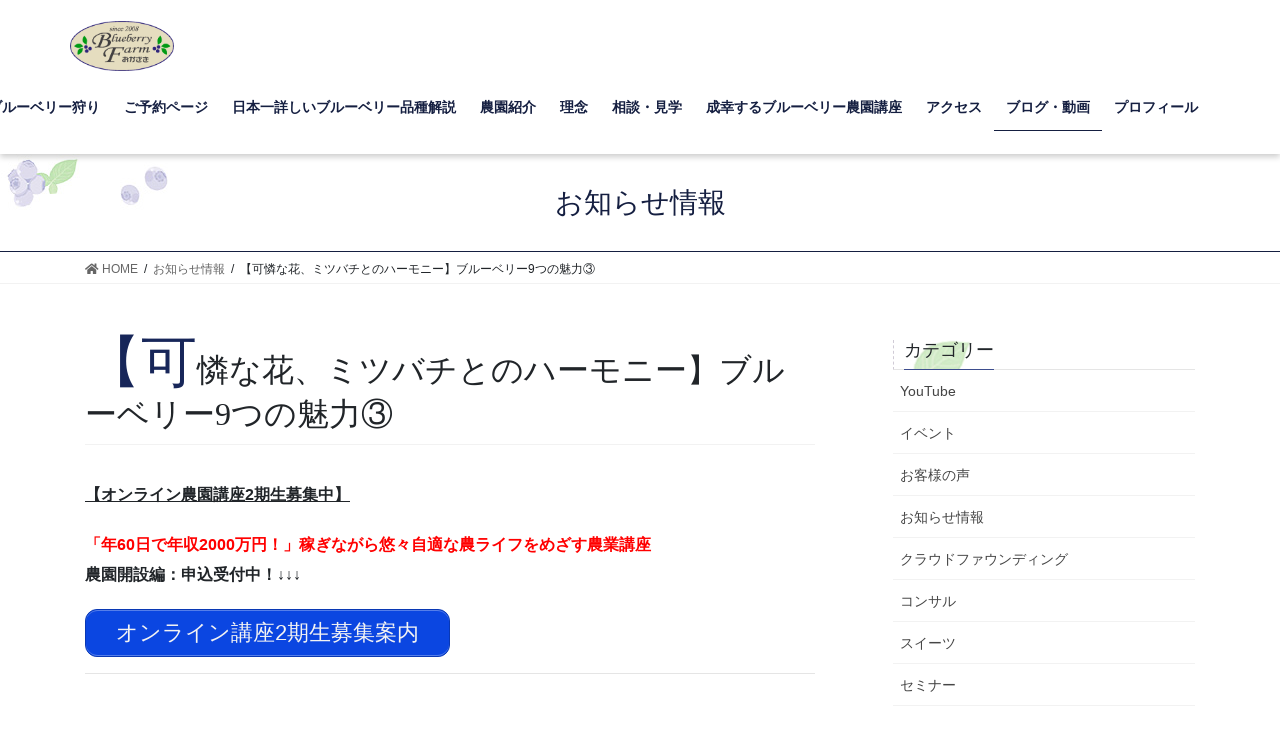

--- FILE ---
content_type: text/html; charset=UTF-8
request_url: https://blueberryokazaki.com/2021/09/24/6-4/
body_size: 24833
content:
<!DOCTYPE html>
<html dir="ltr" lang="ja" prefix="og: https://ogp.me/ns#">
<head>
<meta charset="utf-8">
<meta http-equiv="X-UA-Compatible" content="IE=edge">
<meta name="viewport" content="width=device-width, initial-scale=1">
<!-- Google tag (gtag.js) --><script async src="https://www.googletagmanager.com/gtag/js?id=UA-45803692-1"></script><script>window.dataLayer = window.dataLayer || [];function gtag(){dataLayer.push(arguments);}gtag('js', new Date());gtag('config', 'UA-45803692-1');</script>
<title>【可憐な花、ミツバチとのハーモニー】ブルーベリー9つの魅力③ - 愛知県岡崎市の観光ならブルーベリファームおかざき</title>

		<!-- All in One SEO 4.9.3 - aioseo.com -->
	<meta name="description" content="【オンライン農園講座2期生募集中】 「年60日で年収2000万円！」稼ぎながら悠々自適な農ライフをめざす農業講" />
	<meta name="robots" content="max-image-preview:large" />
	<meta name="author" content="kuroyanagishigeki"/>
	<link rel="canonical" href="https://blueberryokazaki.com/2021/09/24/6-4/" />
	<meta name="generator" content="All in One SEO (AIOSEO) 4.9.3" />
		<meta property="og:locale" content="ja_JP" />
		<meta property="og:site_name" content="愛知県岡崎市の観光ならブルーベリファームおかざき - 愛知県岡崎市の観光なら「ブルーベリーファー ムおかざき」名古屋から車で30分!TVでも紹介されたひと夏1万人が訪れる人気のブ ルーベリー農園。畑はシート敷きのためベビーカーやハイヒールもOK。ログハウスのカ フェも併設。水洗トイレ完備。" />
		<meta property="og:type" content="article" />
		<meta property="og:title" content="【可憐な花、ミツバチとのハーモニー】ブルーベリー9つの魅力③ - 愛知県岡崎市の観光ならブルーベリファームおかざき" />
		<meta property="og:description" content="【オンライン農園講座2期生募集中】 「年60日で年収2000万円！」稼ぎながら悠々自適な農ライフをめざす農業講" />
		<meta property="og:url" content="https://blueberryokazaki.com/2021/09/24/6-4/" />
		<meta property="article:published_time" content="2021-09-24T04:05:24+00:00" />
		<meta property="article:modified_time" content="2021-09-28T05:39:54+00:00" />
		<meta name="twitter:card" content="summary" />
		<meta name="twitter:title" content="【可憐な花、ミツバチとのハーモニー】ブルーベリー9つの魅力③ - 愛知県岡崎市の観光ならブルーベリファームおかざき" />
		<meta name="twitter:description" content="【オンライン農園講座2期生募集中】 「年60日で年収2000万円！」稼ぎながら悠々自適な農ライフをめざす農業講" />
		<script type="application/ld+json" class="aioseo-schema">
			{"@context":"https:\/\/schema.org","@graph":[{"@type":"BlogPosting","@id":"https:\/\/blueberryokazaki.com\/2021\/09\/24\/6-4\/#blogposting","name":"\u3010\u53ef\u6190\u306a\u82b1\u3001\u30df\u30c4\u30d0\u30c1\u3068\u306e\u30cf\u30fc\u30e2\u30cb\u30fc\u3011\u30d6\u30eb\u30fc\u30d9\u30ea\u30fc9\u3064\u306e\u9b45\u529b\u2462 - \u611b\u77e5\u770c\u5ca1\u5d0e\u5e02\u306e\u89b3\u5149\u306a\u3089\u30d6\u30eb\u30fc\u30d9\u30ea\u30d5\u30a1\u30fc\u30e0\u304a\u304b\u3056\u304d","headline":"\u3010\u53ef\u6190\u306a\u82b1\u3001\u30df\u30c4\u30d0\u30c1\u3068\u306e\u30cf\u30fc\u30e2\u30cb\u30fc\u3011\u30d6\u30eb\u30fc\u30d9\u30ea\u30fc9\u3064\u306e\u9b45\u529b\u2462","author":{"@id":"https:\/\/blueberryokazaki.com\/author\/owner\/#author"},"publisher":{"@id":"https:\/\/blueberryokazaki.com\/#organization"},"image":{"@type":"ImageObject","url":"https:\/\/blueberryokazaki.com\/wp-content\/uploads\/2021\/03\/4B546DED-CA85-4014-94F7-2732DDEF99A4-scaled.jpeg","width":2560,"height":2560},"datePublished":"2021-09-24T13:05:24+09:00","dateModified":"2021-09-28T14:39:54+09:00","inLanguage":"ja","mainEntityOfPage":{"@id":"https:\/\/blueberryokazaki.com\/2021\/09\/24\/6-4\/#webpage"},"isPartOf":{"@id":"https:\/\/blueberryokazaki.com\/2021\/09\/24\/6-4\/#webpage"},"articleSection":"\u304a\u77e5\u3089\u305b\u60c5\u5831, \u30d6\u30eb\u30fc\u30d9\u30ea\u30fc\u306e\u9b45\u529b, \u30d6\u30ed\u30b0"},{"@type":"BreadcrumbList","@id":"https:\/\/blueberryokazaki.com\/2021\/09\/24\/6-4\/#breadcrumblist","itemListElement":[{"@type":"ListItem","@id":"https:\/\/blueberryokazaki.com#listItem","position":1,"name":"\u30db\u30fc\u30e0","item":"https:\/\/blueberryokazaki.com","nextItem":{"@type":"ListItem","@id":"https:\/\/blueberryokazaki.com\/category\/info\/#listItem","name":"\u304a\u77e5\u3089\u305b\u60c5\u5831"}},{"@type":"ListItem","@id":"https:\/\/blueberryokazaki.com\/category\/info\/#listItem","position":2,"name":"\u304a\u77e5\u3089\u305b\u60c5\u5831","item":"https:\/\/blueberryokazaki.com\/category\/info\/","nextItem":{"@type":"ListItem","@id":"https:\/\/blueberryokazaki.com\/2021\/09\/24\/6-4\/#listItem","name":"\u3010\u53ef\u6190\u306a\u82b1\u3001\u30df\u30c4\u30d0\u30c1\u3068\u306e\u30cf\u30fc\u30e2\u30cb\u30fc\u3011\u30d6\u30eb\u30fc\u30d9\u30ea\u30fc9\u3064\u306e\u9b45\u529b\u2462"},"previousItem":{"@type":"ListItem","@id":"https:\/\/blueberryokazaki.com#listItem","name":"\u30db\u30fc\u30e0"}},{"@type":"ListItem","@id":"https:\/\/blueberryokazaki.com\/2021\/09\/24\/6-4\/#listItem","position":3,"name":"\u3010\u53ef\u6190\u306a\u82b1\u3001\u30df\u30c4\u30d0\u30c1\u3068\u306e\u30cf\u30fc\u30e2\u30cb\u30fc\u3011\u30d6\u30eb\u30fc\u30d9\u30ea\u30fc9\u3064\u306e\u9b45\u529b\u2462","previousItem":{"@type":"ListItem","@id":"https:\/\/blueberryokazaki.com\/category\/info\/#listItem","name":"\u304a\u77e5\u3089\u305b\u60c5\u5831"}}]},{"@type":"Organization","@id":"https:\/\/blueberryokazaki.com\/#organization","name":"\u30d6\u30eb\u30fc\u30d9\u30ea\u30d5\u30a1\u30fc\u30e0\u304a\u304b\u3056\u304d","description":"\u611b\u77e5\u770c\u5ca1\u5d0e\u5e02\u306e\u89b3\u5149\u306a\u3089\u300c\u30d6\u30eb\u30fc\u30d9\u30ea\u30fc\u30d5\u30a1\u30fc \u30e0\u304a\u304b\u3056\u304d\u300d\u540d\u53e4\u5c4b\u304b\u3089\u8eca\u306730\u5206!TV\u3067\u3082\u7d39\u4ecb\u3055\u308c\u305f\u3072\u3068\u590f1\u4e07\u4eba\u304c\u8a2a\u308c\u308b\u4eba\u6c17\u306e\u30d6 \u30eb\u30fc\u30d9\u30ea\u30fc\u8fb2\u5712\u3002\u7551\u306f\u30b7\u30fc\u30c8\u6577\u304d\u306e\u305f\u3081\u30d9\u30d3\u30fc\u30ab\u30fc\u3084\u30cf\u30a4\u30d2\u30fc\u30eb\u3082OK\u3002\u30ed\u30b0\u30cf\u30a6\u30b9\u306e\u30ab \u30d5\u30a7\u3082\u4f75\u8a2d\u3002\u6c34\u6d17\u30c8\u30a4\u30ec\u5b8c\u5099\u3002","url":"https:\/\/blueberryokazaki.com\/"},{"@type":"Person","@id":"https:\/\/blueberryokazaki.com\/author\/owner\/#author","url":"https:\/\/blueberryokazaki.com\/author\/owner\/","name":"kuroyanagishigeki"},{"@type":"WebPage","@id":"https:\/\/blueberryokazaki.com\/2021\/09\/24\/6-4\/#webpage","url":"https:\/\/blueberryokazaki.com\/2021\/09\/24\/6-4\/","name":"\u3010\u53ef\u6190\u306a\u82b1\u3001\u30df\u30c4\u30d0\u30c1\u3068\u306e\u30cf\u30fc\u30e2\u30cb\u30fc\u3011\u30d6\u30eb\u30fc\u30d9\u30ea\u30fc9\u3064\u306e\u9b45\u529b\u2462 - \u611b\u77e5\u770c\u5ca1\u5d0e\u5e02\u306e\u89b3\u5149\u306a\u3089\u30d6\u30eb\u30fc\u30d9\u30ea\u30d5\u30a1\u30fc\u30e0\u304a\u304b\u3056\u304d","description":"\u3010\u30aa\u30f3\u30e9\u30a4\u30f3\u8fb2\u5712\u8b1b\u5ea72\u671f\u751f\u52df\u96c6\u4e2d\u3011 \u300c\u5e7460\u65e5\u3067\u5e74\u53ce2000\u4e07\u5186\uff01\u300d\u7a3c\u304e\u306a\u304c\u3089\u60a0\u3005\u81ea\u9069\u306a\u8fb2\u30e9\u30a4\u30d5\u3092\u3081\u3056\u3059\u8fb2\u696d\u8b1b","inLanguage":"ja","isPartOf":{"@id":"https:\/\/blueberryokazaki.com\/#website"},"breadcrumb":{"@id":"https:\/\/blueberryokazaki.com\/2021\/09\/24\/6-4\/#breadcrumblist"},"author":{"@id":"https:\/\/blueberryokazaki.com\/author\/owner\/#author"},"creator":{"@id":"https:\/\/blueberryokazaki.com\/author\/owner\/#author"},"image":{"@type":"ImageObject","url":"https:\/\/blueberryokazaki.com\/wp-content\/uploads\/2021\/03\/4B546DED-CA85-4014-94F7-2732DDEF99A4-scaled.jpeg","@id":"https:\/\/blueberryokazaki.com\/2021\/09\/24\/6-4\/#mainImage","width":2560,"height":2560},"primaryImageOfPage":{"@id":"https:\/\/blueberryokazaki.com\/2021\/09\/24\/6-4\/#mainImage"},"datePublished":"2021-09-24T13:05:24+09:00","dateModified":"2021-09-28T14:39:54+09:00"},{"@type":"WebSite","@id":"https:\/\/blueberryokazaki.com\/#website","url":"https:\/\/blueberryokazaki.com\/","name":"\u611b\u77e5\u770c\u5ca1\u5d0e\u5e02\u306e\u89b3\u5149\u306a\u3089\u30d6\u30eb\u30fc\u30d9\u30ea\u30d5\u30a1\u30fc\u30e0\u304a\u304b\u3056\u304d","description":"\u611b\u77e5\u770c\u5ca1\u5d0e\u5e02\u306e\u89b3\u5149\u306a\u3089\u300c\u30d6\u30eb\u30fc\u30d9\u30ea\u30fc\u30d5\u30a1\u30fc \u30e0\u304a\u304b\u3056\u304d\u300d\u540d\u53e4\u5c4b\u304b\u3089\u8eca\u306730\u5206!TV\u3067\u3082\u7d39\u4ecb\u3055\u308c\u305f\u3072\u3068\u590f1\u4e07\u4eba\u304c\u8a2a\u308c\u308b\u4eba\u6c17\u306e\u30d6 \u30eb\u30fc\u30d9\u30ea\u30fc\u8fb2\u5712\u3002\u7551\u306f\u30b7\u30fc\u30c8\u6577\u304d\u306e\u305f\u3081\u30d9\u30d3\u30fc\u30ab\u30fc\u3084\u30cf\u30a4\u30d2\u30fc\u30eb\u3082OK\u3002\u30ed\u30b0\u30cf\u30a6\u30b9\u306e\u30ab \u30d5\u30a7\u3082\u4f75\u8a2d\u3002\u6c34\u6d17\u30c8\u30a4\u30ec\u5b8c\u5099\u3002","inLanguage":"ja","publisher":{"@id":"https:\/\/blueberryokazaki.com\/#organization"}}]}
		</script>
		<!-- All in One SEO -->

<link rel="alternate" type="application/rss+xml" title="愛知県岡崎市の観光ならブルーベリファームおかざき &raquo; フィード" href="https://blueberryokazaki.com/feed/" />
<link rel="alternate" type="application/rss+xml" title="愛知県岡崎市の観光ならブルーベリファームおかざき &raquo; コメントフィード" href="https://blueberryokazaki.com/comments/feed/" />
<link rel="alternate" title="oEmbed (JSON)" type="application/json+oembed" href="https://blueberryokazaki.com/wp-json/oembed/1.0/embed?url=https%3A%2F%2Fblueberryokazaki.com%2F2021%2F09%2F24%2F6-4%2F" />
<link rel="alternate" title="oEmbed (XML)" type="text/xml+oembed" href="https://blueberryokazaki.com/wp-json/oembed/1.0/embed?url=https%3A%2F%2Fblueberryokazaki.com%2F2021%2F09%2F24%2F6-4%2F&#038;format=xml" />
<meta name="description" content="【オンライン農園講座2期生募集中】「年60日で年収2000万円！」稼ぎながら悠々自適な農ライフをめざす農業講座農園開設編：申込受付中！↓↓↓&nbsp;こんにちは。ここにしかない極上ブルーベリーの楽園オーナーです。&nbsp;ブルーベリー9つの魅力３回目はブルーベリーの可憐な花とミツバチとのハーモニーです。ブルーベリーの花をご覧になったことがありますか？こんな感じです。ちょうどスズ" />		<!-- This site uses the Google Analytics by MonsterInsights plugin v9.11.1 - Using Analytics tracking - https://www.monsterinsights.com/ -->
		<!-- Note: MonsterInsights is not currently configured on this site. The site owner needs to authenticate with Google Analytics in the MonsterInsights settings panel. -->
					<!-- No tracking code set -->
				<!-- / Google Analytics by MonsterInsights -->
		<style id='wp-img-auto-sizes-contain-inline-css' type='text/css'>
img:is([sizes=auto i],[sizes^="auto," i]){contain-intrinsic-size:3000px 1500px}
/*# sourceURL=wp-img-auto-sizes-contain-inline-css */
</style>
<link rel='stylesheet' id='vkExUnit_common_style-css' href='https://blueberryokazaki.com/wp-content/plugins/vk-all-in-one-expansion-unit/assets/css/vkExUnit_style.css?ver=9.96.0.1' type='text/css' media='all' />
<style id='vkExUnit_common_style-inline-css' type='text/css'>
.veu_promotion-alert__content--text { border: 1px solid rgba(0,0,0,0.125); padding: 0.5em 1em; border-radius: var(--vk-size-radius); margin-bottom: var(--vk-margin-block-bottom); font-size: 0.875rem; } /* Alert Content部分に段落タグを入れた場合に最後の段落の余白を0にする */ .veu_promotion-alert__content--text p:last-of-type{ margin-bottom:0; margin-top: 0; }
:root {--ver_page_top_button_url:url(https://blueberryokazaki.com/wp-content/plugins/vk-all-in-one-expansion-unit/assets/images/to-top-btn-icon.svg);}@font-face {font-weight: normal;font-style: normal;font-family: "vk_sns";src: url("https://blueberryokazaki.com/wp-content/plugins/vk-all-in-one-expansion-unit/inc/sns/icons/fonts/vk_sns.eot?-bq20cj");src: url("https://blueberryokazaki.com/wp-content/plugins/vk-all-in-one-expansion-unit/inc/sns/icons/fonts/vk_sns.eot?#iefix-bq20cj") format("embedded-opentype"),url("https://blueberryokazaki.com/wp-content/plugins/vk-all-in-one-expansion-unit/inc/sns/icons/fonts/vk_sns.woff?-bq20cj") format("woff"),url("https://blueberryokazaki.com/wp-content/plugins/vk-all-in-one-expansion-unit/inc/sns/icons/fonts/vk_sns.ttf?-bq20cj") format("truetype"),url("https://blueberryokazaki.com/wp-content/plugins/vk-all-in-one-expansion-unit/inc/sns/icons/fonts/vk_sns.svg?-bq20cj#vk_sns") format("svg");}
/*# sourceURL=vkExUnit_common_style-inline-css */
</style>
<link rel='stylesheet' id='hfe-widgets-style-css' href='https://blueberryokazaki.com/wp-content/plugins/header-footer-elementor/inc/widgets-css/frontend.css?ver=2.8.1' type='text/css' media='all' />
<style id='wp-emoji-styles-inline-css' type='text/css'>

	img.wp-smiley, img.emoji {
		display: inline !important;
		border: none !important;
		box-shadow: none !important;
		height: 1em !important;
		width: 1em !important;
		margin: 0 0.07em !important;
		vertical-align: -0.1em !important;
		background: none !important;
		padding: 0 !important;
	}
/*# sourceURL=wp-emoji-styles-inline-css */
</style>
<link rel='stylesheet' id='wp-block-library-css' href='https://blueberryokazaki.com/wp-includes/css/dist/block-library/style.min.css?ver=6.9' type='text/css' media='all' />
<style id='wp-block-library-inline-css' type='text/css'>
/* VK Color Palettes */

/*# sourceURL=wp-block-library-inline-css */
</style><style id='global-styles-inline-css' type='text/css'>
:root{--wp--preset--aspect-ratio--square: 1;--wp--preset--aspect-ratio--4-3: 4/3;--wp--preset--aspect-ratio--3-4: 3/4;--wp--preset--aspect-ratio--3-2: 3/2;--wp--preset--aspect-ratio--2-3: 2/3;--wp--preset--aspect-ratio--16-9: 16/9;--wp--preset--aspect-ratio--9-16: 9/16;--wp--preset--color--black: #000000;--wp--preset--color--cyan-bluish-gray: #abb8c3;--wp--preset--color--white: #ffffff;--wp--preset--color--pale-pink: #f78da7;--wp--preset--color--vivid-red: #cf2e2e;--wp--preset--color--luminous-vivid-orange: #ff6900;--wp--preset--color--luminous-vivid-amber: #fcb900;--wp--preset--color--light-green-cyan: #7bdcb5;--wp--preset--color--vivid-green-cyan: #00d084;--wp--preset--color--pale-cyan-blue: #8ed1fc;--wp--preset--color--vivid-cyan-blue: #0693e3;--wp--preset--color--vivid-purple: #9b51e0;--wp--preset--gradient--vivid-cyan-blue-to-vivid-purple: linear-gradient(135deg,rgb(6,147,227) 0%,rgb(155,81,224) 100%);--wp--preset--gradient--light-green-cyan-to-vivid-green-cyan: linear-gradient(135deg,rgb(122,220,180) 0%,rgb(0,208,130) 100%);--wp--preset--gradient--luminous-vivid-amber-to-luminous-vivid-orange: linear-gradient(135deg,rgb(252,185,0) 0%,rgb(255,105,0) 100%);--wp--preset--gradient--luminous-vivid-orange-to-vivid-red: linear-gradient(135deg,rgb(255,105,0) 0%,rgb(207,46,46) 100%);--wp--preset--gradient--very-light-gray-to-cyan-bluish-gray: linear-gradient(135deg,rgb(238,238,238) 0%,rgb(169,184,195) 100%);--wp--preset--gradient--cool-to-warm-spectrum: linear-gradient(135deg,rgb(74,234,220) 0%,rgb(151,120,209) 20%,rgb(207,42,186) 40%,rgb(238,44,130) 60%,rgb(251,105,98) 80%,rgb(254,248,76) 100%);--wp--preset--gradient--blush-light-purple: linear-gradient(135deg,rgb(255,206,236) 0%,rgb(152,150,240) 100%);--wp--preset--gradient--blush-bordeaux: linear-gradient(135deg,rgb(254,205,165) 0%,rgb(254,45,45) 50%,rgb(107,0,62) 100%);--wp--preset--gradient--luminous-dusk: linear-gradient(135deg,rgb(255,203,112) 0%,rgb(199,81,192) 50%,rgb(65,88,208) 100%);--wp--preset--gradient--pale-ocean: linear-gradient(135deg,rgb(255,245,203) 0%,rgb(182,227,212) 50%,rgb(51,167,181) 100%);--wp--preset--gradient--electric-grass: linear-gradient(135deg,rgb(202,248,128) 0%,rgb(113,206,126) 100%);--wp--preset--gradient--midnight: linear-gradient(135deg,rgb(2,3,129) 0%,rgb(40,116,252) 100%);--wp--preset--font-size--small: 13px;--wp--preset--font-size--medium: 20px;--wp--preset--font-size--large: 36px;--wp--preset--font-size--x-large: 42px;--wp--preset--spacing--20: 0.44rem;--wp--preset--spacing--30: 0.67rem;--wp--preset--spacing--40: 1rem;--wp--preset--spacing--50: 1.5rem;--wp--preset--spacing--60: 2.25rem;--wp--preset--spacing--70: 3.38rem;--wp--preset--spacing--80: 5.06rem;--wp--preset--shadow--natural: 6px 6px 9px rgba(0, 0, 0, 0.2);--wp--preset--shadow--deep: 12px 12px 50px rgba(0, 0, 0, 0.4);--wp--preset--shadow--sharp: 6px 6px 0px rgba(0, 0, 0, 0.2);--wp--preset--shadow--outlined: 6px 6px 0px -3px rgb(255, 255, 255), 6px 6px rgb(0, 0, 0);--wp--preset--shadow--crisp: 6px 6px 0px rgb(0, 0, 0);}:where(.is-layout-flex){gap: 0.5em;}:where(.is-layout-grid){gap: 0.5em;}body .is-layout-flex{display: flex;}.is-layout-flex{flex-wrap: wrap;align-items: center;}.is-layout-flex > :is(*, div){margin: 0;}body .is-layout-grid{display: grid;}.is-layout-grid > :is(*, div){margin: 0;}:where(.wp-block-columns.is-layout-flex){gap: 2em;}:where(.wp-block-columns.is-layout-grid){gap: 2em;}:where(.wp-block-post-template.is-layout-flex){gap: 1.25em;}:where(.wp-block-post-template.is-layout-grid){gap: 1.25em;}.has-black-color{color: var(--wp--preset--color--black) !important;}.has-cyan-bluish-gray-color{color: var(--wp--preset--color--cyan-bluish-gray) !important;}.has-white-color{color: var(--wp--preset--color--white) !important;}.has-pale-pink-color{color: var(--wp--preset--color--pale-pink) !important;}.has-vivid-red-color{color: var(--wp--preset--color--vivid-red) !important;}.has-luminous-vivid-orange-color{color: var(--wp--preset--color--luminous-vivid-orange) !important;}.has-luminous-vivid-amber-color{color: var(--wp--preset--color--luminous-vivid-amber) !important;}.has-light-green-cyan-color{color: var(--wp--preset--color--light-green-cyan) !important;}.has-vivid-green-cyan-color{color: var(--wp--preset--color--vivid-green-cyan) !important;}.has-pale-cyan-blue-color{color: var(--wp--preset--color--pale-cyan-blue) !important;}.has-vivid-cyan-blue-color{color: var(--wp--preset--color--vivid-cyan-blue) !important;}.has-vivid-purple-color{color: var(--wp--preset--color--vivid-purple) !important;}.has-black-background-color{background-color: var(--wp--preset--color--black) !important;}.has-cyan-bluish-gray-background-color{background-color: var(--wp--preset--color--cyan-bluish-gray) !important;}.has-white-background-color{background-color: var(--wp--preset--color--white) !important;}.has-pale-pink-background-color{background-color: var(--wp--preset--color--pale-pink) !important;}.has-vivid-red-background-color{background-color: var(--wp--preset--color--vivid-red) !important;}.has-luminous-vivid-orange-background-color{background-color: var(--wp--preset--color--luminous-vivid-orange) !important;}.has-luminous-vivid-amber-background-color{background-color: var(--wp--preset--color--luminous-vivid-amber) !important;}.has-light-green-cyan-background-color{background-color: var(--wp--preset--color--light-green-cyan) !important;}.has-vivid-green-cyan-background-color{background-color: var(--wp--preset--color--vivid-green-cyan) !important;}.has-pale-cyan-blue-background-color{background-color: var(--wp--preset--color--pale-cyan-blue) !important;}.has-vivid-cyan-blue-background-color{background-color: var(--wp--preset--color--vivid-cyan-blue) !important;}.has-vivid-purple-background-color{background-color: var(--wp--preset--color--vivid-purple) !important;}.has-black-border-color{border-color: var(--wp--preset--color--black) !important;}.has-cyan-bluish-gray-border-color{border-color: var(--wp--preset--color--cyan-bluish-gray) !important;}.has-white-border-color{border-color: var(--wp--preset--color--white) !important;}.has-pale-pink-border-color{border-color: var(--wp--preset--color--pale-pink) !important;}.has-vivid-red-border-color{border-color: var(--wp--preset--color--vivid-red) !important;}.has-luminous-vivid-orange-border-color{border-color: var(--wp--preset--color--luminous-vivid-orange) !important;}.has-luminous-vivid-amber-border-color{border-color: var(--wp--preset--color--luminous-vivid-amber) !important;}.has-light-green-cyan-border-color{border-color: var(--wp--preset--color--light-green-cyan) !important;}.has-vivid-green-cyan-border-color{border-color: var(--wp--preset--color--vivid-green-cyan) !important;}.has-pale-cyan-blue-border-color{border-color: var(--wp--preset--color--pale-cyan-blue) !important;}.has-vivid-cyan-blue-border-color{border-color: var(--wp--preset--color--vivid-cyan-blue) !important;}.has-vivid-purple-border-color{border-color: var(--wp--preset--color--vivid-purple) !important;}.has-vivid-cyan-blue-to-vivid-purple-gradient-background{background: var(--wp--preset--gradient--vivid-cyan-blue-to-vivid-purple) !important;}.has-light-green-cyan-to-vivid-green-cyan-gradient-background{background: var(--wp--preset--gradient--light-green-cyan-to-vivid-green-cyan) !important;}.has-luminous-vivid-amber-to-luminous-vivid-orange-gradient-background{background: var(--wp--preset--gradient--luminous-vivid-amber-to-luminous-vivid-orange) !important;}.has-luminous-vivid-orange-to-vivid-red-gradient-background{background: var(--wp--preset--gradient--luminous-vivid-orange-to-vivid-red) !important;}.has-very-light-gray-to-cyan-bluish-gray-gradient-background{background: var(--wp--preset--gradient--very-light-gray-to-cyan-bluish-gray) !important;}.has-cool-to-warm-spectrum-gradient-background{background: var(--wp--preset--gradient--cool-to-warm-spectrum) !important;}.has-blush-light-purple-gradient-background{background: var(--wp--preset--gradient--blush-light-purple) !important;}.has-blush-bordeaux-gradient-background{background: var(--wp--preset--gradient--blush-bordeaux) !important;}.has-luminous-dusk-gradient-background{background: var(--wp--preset--gradient--luminous-dusk) !important;}.has-pale-ocean-gradient-background{background: var(--wp--preset--gradient--pale-ocean) !important;}.has-electric-grass-gradient-background{background: var(--wp--preset--gradient--electric-grass) !important;}.has-midnight-gradient-background{background: var(--wp--preset--gradient--midnight) !important;}.has-small-font-size{font-size: var(--wp--preset--font-size--small) !important;}.has-medium-font-size{font-size: var(--wp--preset--font-size--medium) !important;}.has-large-font-size{font-size: var(--wp--preset--font-size--large) !important;}.has-x-large-font-size{font-size: var(--wp--preset--font-size--x-large) !important;}
/*# sourceURL=global-styles-inline-css */
</style>

<style id='classic-theme-styles-inline-css' type='text/css'>
/*! This file is auto-generated */
.wp-block-button__link{color:#fff;background-color:#32373c;border-radius:9999px;box-shadow:none;text-decoration:none;padding:calc(.667em + 2px) calc(1.333em + 2px);font-size:1.125em}.wp-block-file__button{background:#32373c;color:#fff;text-decoration:none}
/*# sourceURL=/wp-includes/css/classic-themes.min.css */
</style>
<link rel='stylesheet' id='contact-form-7-css' href='https://blueberryokazaki.com/wp-content/plugins/contact-form-7/includes/css/styles.css?ver=5.9.2' type='text/css' media='all' />
<link rel='stylesheet' id='veu-cta-css' href='https://blueberryokazaki.com/wp-content/plugins/vk-all-in-one-expansion-unit/inc/call-to-action/package/assets/css/style.css?ver=9.96.0.1' type='text/css' media='all' />
<link rel='stylesheet' id='vk-swiper-style-css' href='https://blueberryokazaki.com/wp-content/plugins/vk-blocks/vendor/vektor-inc/vk-swiper/src/assets/css/swiper-bundle.min.css?ver=11.0.2' type='text/css' media='all' />
<link rel='stylesheet' id='hfe-style-css' href='https://blueberryokazaki.com/wp-content/plugins/header-footer-elementor/assets/css/header-footer-elementor.css?ver=2.8.1' type='text/css' media='all' />
<link rel='stylesheet' id='elementor-icons-css' href='https://blueberryokazaki.com/wp-content/plugins/elementor/assets/lib/eicons/css/elementor-icons.min.css?ver=5.29.0' type='text/css' media='all' />
<link rel='stylesheet' id='elementor-frontend-css' href='https://blueberryokazaki.com/wp-content/plugins/elementor/assets/css/frontend.min.css?ver=3.20.1' type='text/css' media='all' />
<link rel='stylesheet' id='swiper-css' href='https://blueberryokazaki.com/wp-content/plugins/elementor/assets/lib/swiper/v8/css/swiper.min.css?ver=8.4.5' type='text/css' media='all' />
<link rel='stylesheet' id='elementor-post-4678-css' href='https://blueberryokazaki.com/wp-content/uploads/elementor/css/post-4678.css?ver=1710730575' type='text/css' media='all' />
<link rel='stylesheet' id='font-awesome-5-all-css' href='https://blueberryokazaki.com/wp-content/plugins/elementor/assets/lib/font-awesome/css/all.min.css?ver=3.20.1' type='text/css' media='all' />
<link rel='stylesheet' id='font-awesome-4-shim-css' href='https://blueberryokazaki.com/wp-content/plugins/elementor/assets/lib/font-awesome/css/v4-shims.min.css?ver=3.20.1' type='text/css' media='all' />
<link rel='stylesheet' id='elementor-global-css' href='https://blueberryokazaki.com/wp-content/uploads/elementor/css/global.css?ver=1710730575' type='text/css' media='all' />
<link rel='stylesheet' id='bootstrap-4-style-css' href='https://blueberryokazaki.com/wp-content/themes/lightning/_g2/library/bootstrap-4/css/bootstrap.min.css?ver=4.5.0' type='text/css' media='all' />
<link rel='stylesheet' id='lightning-common-style-css' href='https://blueberryokazaki.com/wp-content/themes/lightning/_g2/assets/css/common.css?ver=14.9.2' type='text/css' media='all' />
<style id='lightning-common-style-inline-css' type='text/css'>
/* vk-mobile-nav */:root {--vk-mobile-nav-menu-btn-bg-src: url("https://blueberryokazaki.com/wp-content/themes/lightning/_g2/inc/vk-mobile-nav/package//images/vk-menu-btn-black.svg");--vk-mobile-nav-menu-btn-close-bg-src: url("https://blueberryokazaki.com/wp-content/themes/lightning/_g2/inc/vk-mobile-nav/package//images/vk-menu-close-black.svg");--vk-menu-acc-icon-open-black-bg-src: url("https://blueberryokazaki.com/wp-content/themes/lightning/_g2/inc/vk-mobile-nav/package//images/vk-menu-acc-icon-open-black.svg");--vk-menu-acc-icon-open-white-bg-src: url("https://blueberryokazaki.com/wp-content/themes/lightning/_g2/inc/vk-mobile-nav/package//images/vk-menu-acc-icon-open-white.svg");--vk-menu-acc-icon-close-black-bg-src: url("https://blueberryokazaki.com/wp-content/themes/lightning/_g2/inc/vk-mobile-nav/package//images/vk-menu-close-black.svg");--vk-menu-acc-icon-close-white-bg-src: url("https://blueberryokazaki.com/wp-content/themes/lightning/_g2/inc/vk-mobile-nav/package//images/vk-menu-close-white.svg");}
/*# sourceURL=lightning-common-style-inline-css */
</style>
<link rel='stylesheet' id='lightning-design-style-css' href='https://blueberryokazaki.com/wp-content/themes/lightning/_g2/design-skin/origin2/css/style.css?ver=14.9.2' type='text/css' media='all' />
<style id='lightning-design-style-inline-css' type='text/css'>
:root {--color-key:#3d4d8e;--color-key-dark:#151f41;}
/* ltg common custom */:root {--vk-menu-acc-btn-border-color:#333;--vk-color-primary:#3d4d8e;--vk-color-primary-dark:#151f41;--vk-color-primary-vivid:#43549c;--color-key:#3d4d8e;--color-key-dark:#151f41;}.veu_color_txt_key { color:#151f41 ; }.veu_color_bg_key { background-color:#151f41 ; }.veu_color_border_key { border-color:#151f41 ; }.btn-default { border-color:#3d4d8e;color:#3d4d8e;}.btn-default:focus,.btn-default:hover { border-color:#3d4d8e;background-color: #3d4d8e; }.wp-block-search__button,.btn-primary { background-color:#3d4d8e;border-color:#151f41; }.wp-block-search__button:focus,.wp-block-search__button:hover,.btn-primary:not(:disabled):not(.disabled):active,.btn-primary:focus,.btn-primary:hover { background-color:#151f41;border-color:#3d4d8e; }.btn-outline-primary { color : #3d4d8e ; border-color:#3d4d8e; }.btn-outline-primary:not(:disabled):not(.disabled):active,.btn-outline-primary:focus,.btn-outline-primary:hover { color : #fff; background-color:#3d4d8e;border-color:#151f41; }a { color:#337ab7; }
.media .media-body .media-heading a:hover { color:#3d4d8e; }@media (min-width: 768px){.gMenu > li:before,.gMenu > li.menu-item-has-children::after { border-bottom-color:#151f41 }.gMenu li li { background-color:#151f41 }.gMenu li li a:hover { background-color:#3d4d8e; }} /* @media (min-width: 768px) */.page-header { background-color:#3d4d8e; }h2,.mainSection-title { border-top-color:#3d4d8e; }h3:after,.subSection-title:after { border-bottom-color:#3d4d8e; }ul.page-numbers li span.page-numbers.current,.page-link dl .post-page-numbers.current { background-color:#3d4d8e; }.pager li > a { border-color:#3d4d8e;color:#3d4d8e;}.pager li > a:hover { background-color:#3d4d8e;color:#fff;}.siteFooter { border-top-color:#3d4d8e; }dt { border-left-color:#3d4d8e; }:root {--g_nav_main_acc_icon_open_url:url(https://blueberryokazaki.com/wp-content/themes/lightning/_g2/inc/vk-mobile-nav/package/images/vk-menu-acc-icon-open-black.svg);--g_nav_main_acc_icon_close_url: url(https://blueberryokazaki.com/wp-content/themes/lightning/_g2/inc/vk-mobile-nav/package/images/vk-menu-close-black.svg);--g_nav_sub_acc_icon_open_url: url(https://blueberryokazaki.com/wp-content/themes/lightning/_g2/inc/vk-mobile-nav/package/images/vk-menu-acc-icon-open-white.svg);--g_nav_sub_acc_icon_close_url: url(https://blueberryokazaki.com/wp-content/themes/lightning/_g2/inc/vk-mobile-nav/package/images/vk-menu-close-white.svg);}
/*# sourceURL=lightning-design-style-inline-css */
</style>
<link rel='stylesheet' id='vk-blocks-build-css-css' href='https://blueberryokazaki.com/wp-content/plugins/vk-blocks/build/block-build.css?ver=1.69.1.2' type='text/css' media='all' />
<style id='vk-blocks-build-css-inline-css' type='text/css'>
:root {--vk_flow-arrow: url(https://blueberryokazaki.com/wp-content/plugins/vk-blocks/inc/vk-blocks/images/arrow_bottom.svg);--vk_image-mask-wave01: url(https://blueberryokazaki.com/wp-content/plugins/vk-blocks/inc/vk-blocks/images/wave01.svg);--vk_image-mask-wave02: url(https://blueberryokazaki.com/wp-content/plugins/vk-blocks/inc/vk-blocks/images/wave02.svg);--vk_image-mask-wave03: url(https://blueberryokazaki.com/wp-content/plugins/vk-blocks/inc/vk-blocks/images/wave03.svg);--vk_image-mask-wave04: url(https://blueberryokazaki.com/wp-content/plugins/vk-blocks/inc/vk-blocks/images/wave04.svg);}

	:root {

		--vk-balloon-border-width:1px;

		--vk-balloon-speech-offset:-12px;
	}
	
/*# sourceURL=vk-blocks-build-css-inline-css */
</style>
<link rel='stylesheet' id='lightning-theme-style-css' href='https://blueberryokazaki.com/wp-content/themes/lightning-child/style.css?ver=14.9.2' type='text/css' media='all' />
<link rel='stylesheet' id='hfe-elementor-icons-css' href='https://blueberryokazaki.com/wp-content/plugins/elementor/assets/lib/eicons/css/elementor-icons.min.css?ver=5.34.0' type='text/css' media='all' />
<link rel='stylesheet' id='hfe-icons-list-css' href='https://blueberryokazaki.com/wp-content/plugins/elementor/assets/css/widget-icon-list.min.css?ver=3.24.3' type='text/css' media='all' />
<link rel='stylesheet' id='hfe-social-icons-css' href='https://blueberryokazaki.com/wp-content/plugins/elementor/assets/css/widget-social-icons.min.css?ver=3.24.0' type='text/css' media='all' />
<link rel='stylesheet' id='hfe-social-share-icons-brands-css' href='https://blueberryokazaki.com/wp-content/plugins/elementor/assets/lib/font-awesome/css/brands.css?ver=5.15.3' type='text/css' media='all' />
<link rel='stylesheet' id='hfe-social-share-icons-fontawesome-css' href='https://blueberryokazaki.com/wp-content/plugins/elementor/assets/lib/font-awesome/css/fontawesome.css?ver=5.15.3' type='text/css' media='all' />
<link rel='stylesheet' id='hfe-nav-menu-icons-css' href='https://blueberryokazaki.com/wp-content/plugins/elementor/assets/lib/font-awesome/css/solid.css?ver=5.15.3' type='text/css' media='all' />
<link rel='stylesheet' id='google-fonts-1-css' href='https://fonts.googleapis.com/css?family=Roboto%3A100%2C100italic%2C200%2C200italic%2C300%2C300italic%2C400%2C400italic%2C500%2C500italic%2C600%2C600italic%2C700%2C700italic%2C800%2C800italic%2C900%2C900italic%7CRoboto+Slab%3A100%2C100italic%2C200%2C200italic%2C300%2C300italic%2C400%2C400italic%2C500%2C500italic%2C600%2C600italic%2C700%2C700italic%2C800%2C800italic%2C900%2C900italic&#038;display=auto&#038;ver=6.9' type='text/css' media='all' />
<link rel="preconnect" href="https://fonts.gstatic.com/" crossorigin><script type="text/javascript" src="https://blueberryokazaki.com/wp-content/plugins/elementor/assets/lib/font-awesome/js/v4-shims.min.js?ver=3.20.1" id="font-awesome-4-shim-js"></script>
<script type="text/javascript" src="https://blueberryokazaki.com/wp-includes/js/jquery/jquery.min.js?ver=3.7.1" id="jquery-core-js"></script>
<script type="text/javascript" src="https://blueberryokazaki.com/wp-includes/js/jquery/jquery-migrate.min.js?ver=3.4.1" id="jquery-migrate-js"></script>
<script type="text/javascript" id="jquery-js-after">
/* <![CDATA[ */
!function($){"use strict";$(document).ready(function(){$(this).scrollTop()>100&&$(".hfe-scroll-to-top-wrap").removeClass("hfe-scroll-to-top-hide"),$(window).scroll(function(){$(this).scrollTop()<100?$(".hfe-scroll-to-top-wrap").fadeOut(300):$(".hfe-scroll-to-top-wrap").fadeIn(300)}),$(".hfe-scroll-to-top-wrap").on("click",function(){$("html, body").animate({scrollTop:0},300);return!1})})}(jQuery);
!function($){'use strict';$(document).ready(function(){var bar=$('.hfe-reading-progress-bar');if(!bar.length)return;$(window).on('scroll',function(){var s=$(window).scrollTop(),d=$(document).height()-$(window).height(),p=d? s/d*100:0;bar.css('width',p+'%')});});}(jQuery);
//# sourceURL=jquery-js-after
/* ]]> */
</script>
<link rel="https://api.w.org/" href="https://blueberryokazaki.com/wp-json/" /><link rel="alternate" title="JSON" type="application/json" href="https://blueberryokazaki.com/wp-json/wp/v2/posts/7710" /><link rel="EditURI" type="application/rsd+xml" title="RSD" href="https://blueberryokazaki.com/xmlrpc.php?rsd" />
<meta name="generator" content="WordPress 6.9" />
<link rel='shortlink' href='https://blueberryokazaki.com/?p=7710' />
<!-- Google Tag Manager -->
<script>(function(w,d,s,l,i){w[l]=w[l]||[];w[l].push({'gtm.start':
new Date().getTime(),event:'gtm.js'});var f=d.getElementsByTagName(s)[0],
j=d.createElement(s),dl=l!='dataLayer'?'&l='+l:'';j.async=true;j.src=
'https://www.googletagmanager.com/gtm.js?id='+i+dl;f.parentNode.insertBefore(j,f);
})(window,document,'script','dataLayer','GTM-M7NV894');</script>
<!-- End Google Tag Manager -->
		    <style>
        section.loop-slider {
            display: none !important;
        }
    </style>
    <style id="lightning-color-custom-for-plugins" type="text/css">/* ltg theme common */.color_key_bg,.color_key_bg_hover:hover{background-color: #3d4d8e;}.color_key_txt,.color_key_txt_hover:hover{color: #3d4d8e;}.color_key_border,.color_key_border_hover:hover{border-color: #3d4d8e;}.color_key_dark_bg,.color_key_dark_bg_hover:hover{background-color: #151f41;}.color_key_dark_txt,.color_key_dark_txt_hover:hover{color: #151f41;}.color_key_dark_border,.color_key_dark_border_hover:hover{border-color: #151f41;}</style><meta name="generator" content="Elementor 3.20.1; features: e_optimized_assets_loading, additional_custom_breakpoints, block_editor_assets_optimize, e_image_loading_optimization; settings: css_print_method-external, google_font-enabled, font_display-auto">

<!-- Meta Pixel Code -->
<script type='text/javascript'>
!function(f,b,e,v,n,t,s){if(f.fbq)return;n=f.fbq=function(){n.callMethod?
n.callMethod.apply(n,arguments):n.queue.push(arguments)};if(!f._fbq)f._fbq=n;
n.push=n;n.loaded=!0;n.version='2.0';n.queue=[];t=b.createElement(e);t.async=!0;
t.src=v;s=b.getElementsByTagName(e)[0];s.parentNode.insertBefore(t,s)}(window,
document,'script','https://connect.facebook.net/en_US/fbevents.js?v=next');
</script>
<!-- End Meta Pixel Code -->

      <script type='text/javascript'>
        var url = window.location.origin + '?ob=open-bridge';
        fbq('set', 'openbridge', '517301688392632', url);
      </script>
    <script type='text/javascript'>fbq('init', '517301688392632', {}, {
    "agent": "wordpress-6.9-3.0.16"
})</script><script type='text/javascript'>
    fbq('track', 'PageView', []);
  </script>
<!-- Meta Pixel Code -->
<noscript>
<img height="1" width="1" style="display:none" alt="fbpx"
src="https://www.facebook.com/tr?id=517301688392632&ev=PageView&noscript=1" />
</noscript>
<!-- End Meta Pixel Code -->
<!-- [ VK All in One Expansion Unit OGP ] -->
<meta property="og:site_name" content="愛知県岡崎市の観光ならブルーベリファームおかざき" />
<meta property="og:url" content="https://blueberryokazaki.com/2021/09/24/6-4/" />
<meta property="og:title" content="【可憐な花、ミツバチとのハーモニー】ブルーベリー9つの魅力③ | 愛知県岡崎市の観光ならブルーベリファームおかざき" />
<meta property="og:description" content="【オンライン農園講座2期生募集中】「年60日で年収2000万円！」稼ぎながら悠々自適な農ライフをめざす農業講座農園開設編：申込受付中！↓↓↓&nbsp;こんにちは。ここにしかない極上ブルーベリーの楽園オーナーです。&nbsp;ブルーベリー9つの魅力３回目はブルーベリーの可憐な花とミツバチとのハーモニーです。ブルーベリーの花をご覧になったことがありますか？こんな感じです。ちょうどスズ" />
<meta property="og:type" content="article" />
<meta property="og:image" content="https://blueberryokazaki.com/wp-content/uploads/2021/03/4B546DED-CA85-4014-94F7-2732DDEF99A4-scaled.jpeg" />
<meta property="og:image:width" content="2560" />
<meta property="og:image:height" content="2560" />
<!-- [ / VK All in One Expansion Unit OGP ] -->
<!-- [ VK All in One Expansion Unit twitter card ] -->
<meta name="twitter:card" content="summary_large_image">
<meta name="twitter:description" content="【オンライン農園講座2期生募集中】「年60日で年収2000万円！」稼ぎながら悠々自適な農ライフをめざす農業講座農園開設編：申込受付中！↓↓↓&nbsp;こんにちは。ここにしかない極上ブルーベリーの楽園オーナーです。&nbsp;ブルーベリー9つの魅力３回目はブルーベリーの可憐な花とミツバチとのハーモニーです。ブルーベリーの花をご覧になったことがありますか？こんな感じです。ちょうどスズ">
<meta name="twitter:title" content="【可憐な花、ミツバチとのハーモニー】ブルーベリー9つの魅力③ | 愛知県岡崎市の観光ならブルーベリファームおかざき">
<meta name="twitter:url" content="https://blueberryokazaki.com/2021/09/24/6-4/">
	<meta name="twitter:image" content="https://blueberryokazaki.com/wp-content/uploads/2021/03/4B546DED-CA85-4014-94F7-2732DDEF99A4-scaled.jpeg">
	<meta name="twitter:domain" content="blueberryokazaki.com">
	<!-- [ / VK All in One Expansion Unit twitter card ] -->
	<link rel="icon" href="https://blueberryokazaki.com/wp-content/uploads/2019/02/cropped-logo_blueberry_03-32x32.png" sizes="32x32" />
<link rel="icon" href="https://blueberryokazaki.com/wp-content/uploads/2019/02/cropped-logo_blueberry_03-192x192.png" sizes="192x192" />
<link rel="apple-touch-icon" href="https://blueberryokazaki.com/wp-content/uploads/2019/02/cropped-logo_blueberry_03-180x180.png" />
<meta name="msapplication-TileImage" content="https://blueberryokazaki.com/wp-content/uploads/2019/02/cropped-logo_blueberry_03-270x270.png" />
		<style type="text/css" id="wp-custom-css">
			























.gMenu {
	font-family:serif;
	font-weight: bold;
}


.gMenu > li a {
    color: #151f41;
}
/* パンくずリストの色 */
.breadcrumb a {
    color: #151f41;
}

.siteHeader {
  box-shadow: 0 3px 6px rgba(0,0,0,0.2);
  /*以下色とかの装飾*/
  padding: 0px;
  color: #FFF;
  font-weight: bold;
  background: #fff;
}
.siteHeadContainer{
	padding: 0px;
}

.page-header{
	background: #fff;
	border-bottom:solid 1px #151f41;
	color:#151f41;
	background-image:url("https://blueberryokazaki.com/wp/wp-content/uploads/2019/01/header_b-1.jpg");
	background-repeat: no-repeat;
	
}


h1.prBlock_title{
	font-weight:normal;
	font-size:0.8em;
}


/*お知らせ情報の左線*/
h1.subSection-title,h3.subSection-title {
	 border-left: dashed 1px #d0cbd6;
	padding-left: 10px;
	background-image:url("https://blueberryokazaki.com/wp/wp-content/uploads/2019/01/header_b4.jpg");
	background-repeat: no-repeat;
	}

/*3Pエリアのタイトル*/
.veu_3prArea h1 {
	border-left:none;
	background-image:none;
		background-image:url("https://blueberryokazaki.com/wp/wp-content/uploads/2019/01/3pareah1_3.png");
	padding-left:40px;
}

h2 {
    background-color: #ebe8ef;
	padding: 14px 15px 10px 6px;
    border-top: none;
    border-bottom: 1px solid #e9e9e9;
		font-family:serif;
}








.entry-body  h2:before {
		content: 
url("https://blueberryokazaki.com/wp/wp-content/uploads/2018/12/berry_hs.png");}



.entry-body h2{
	background-color:#ffffff;
}

/* ベリーマーク */
.mainSection-title h2 {
    background-color: #ffffff;
	background-image: url("//berry8673.sakura.ne.jp/wp/h2_berry");
    padding: 14px 15px 10px;
    border-top: 2px solid #337ab7;
    border-bottom: 1px solid #e9e9e9;
}/* これ使ってないかも削除 */

.entry-body h2.su-post-title:before { content:"";}



h1, h3{
	font-family:serif;
}


h5 {
	font-size:12px;
}


h6:before {
	content: url("https://blueberryokazaki.com/wp/wp-content/uploads/2018/12/berry_hs.png");
}
h6{
	font-weight:normal;
	font-size:1.5em;
}






/*紺色見出しのテーブルi*/
table.company {
margin: 0 auto;
border-collapse: separate;
border-spacing: 0px 15px;
}

table.company th,
table.company td {
padding: 10px;
}

table.company th {
background: #172659;
vertical-align: middle;
text-align: left;
width: 100px;
overflow: visible;
position: relative;
color: #fff;
font-weight: normal;
}

table.company th:after {
left: 100%;
top: 50%;
border: solid transparent;
content: " ";
height: 0;
width: 0;
position: absolute;
pointer-events: none;
border-color: rgba(136, 183, 213, 0);
border-left-color: #295890;
border-width: 10px;
margin-top: -10px;
}





/*品種紹介のテーブル*/
table #hinsyu {
  margin: 2px auto;
}
.tbl-r02 th {
  background: #ebe8ef;
  border: solid 1px #ccc;
  color: #151f41;
  padding: 10px;
}
.tbl-r02 td {
　border: solid 1px #ccc;
  padding: 10px;
}
	
	
table td.icon{
  background-size: 35px;
  background-position: left 5px center;
  background-repeat: no-repeat;
  padding-left: 30px;
}

table td.icon.hokubu{
  background-image: url("https://blueberryokazaki.com/wp/wp-content/uploads/2019/03/hokubu.jpg")
}

table td.icon.nanbu{
  background-image: url("https://blueberryokazaki.com/wp/wp-content/uploads/2019/03/nanbu.jpg")
}

	table td.icon.rabite{
  background-image: url("https://blueberryokazaki.com/wp/wp-content/uploads/2019/03/rabiteye.jpg")
}
	
	
	

	
 
@media screen and (max-width: 640px) {
  .last td:last-child {
    border-bottom: solid 1px #ccc;
    width: 100%;
  }
  .tbl-r02 {
    width: 100%;
  }
  .tbl-r02 th,
  .tbl-r02 td {
　　border-bottom: none;
    display: block;
    width: 100%;
  }
}
	
/*品種紹介のテーブルここまで*/



.box7{
    padding: 0.5em 1em;
    margin: 2em 0;
    color: #474747;
    background: whitesmoke;/*背景色*/
    border-left: double 7px #64978d;/*左線*/
    border-right: double 7px #64978d;/*右線*/
}
.box7 p {
    margin: 0; 
    padding: 0;
}











/*トップページのサイド余白なし*/
.col-md-8{
    padding-right: 0px;
    padding-left: 0px;
}



/* トップページ全幅見出しの高さ（余白で設定） 反映してないよな〜*/
@media (min-width: 992px) {
.widget_ltg_adv_full_wide_title_outer, .widget_ltg_full_wide_title_outer {
padding: 8.5rem 190px;
}
}






/* 投稿タイトルの先頭文字の色 */
#main h1.entry-title:first-letter,
#main .single h1.entry-title:first-letter {
    color: #172659;font-size: 3.5rem;
}



/* 投稿日付 */
.entry-meta { display:none; }






/*PRブロック設定*/
.prBlock .prBlock_image {
    width:100% !important;
    max-width:400px !important;
    margin-left:auto !important;
    margin-right:auto !important;
    height:auto !important;
    border-radius:0% !important;
    margin-bottom:0px;
    }

.prBlock .prBlock_image img {
    width:100% !important;
    max-width:400px !important;
    height:auto !important;
    }

.prBlock_title {
    font-weight:bold;
    }

.prBlock_summary {
    text-align:left !important;
    margin-top:25px;
    }







/* 問合せや送信ボタンの色 */
.btn-primary:link {
    background-color: #1a1c39;      
    border-color: #1a1c39;
    color: #ffffff;
}

.btn-primary:focus, .btn-primary:hover {
    background-color: #d0cbd6;
    border-color: #1a1c39;
}

/* 送信ボタンの色 */
#main input[type="submit"] {
    background-color: #1a1c39;
    border-color: green;
	color: #ffffff;
}


.btn-stitch {
  display: inline-block;
  padding: 0.5em 1em;
  text-decoration: none;
  background: #668ad8;
  color: #FFF;
  border-radius: 4px;
  box-shadow: 0px 0px 0px 5px #668ad8;
  border: dashed 1px #FFF;
}

.btn-stitch:hover {
  border: dotted 1px #FFF;
}

/* 投稿タイトルの先頭文字の色 */
#main .entry-title:first-letter,
#main .single .entry-title:first-letter {
    color: #1a1c39;
}


/* CTAのh1背景色とフォント色 */
h1.cta_title.typesquare_tags {
	background-color: #d0cbd6;
	color:#272952;
}

div.cta_body_txt {
	color:#272952;
}











/* ムラサキボックスの指定 */
.yellow_box{
background:#d0cbd6;
border-color:#d0cbd6;
font-size:150%;
	color:#1a1c39;
padding:15px;
}
/* ムラサきボックススパン */
.yellow_box span{
font-size:16.5px;
background:red;
}




/*span*/
.sblue {color :#272952;
font-weight: bold;
background-color:#ebe8ef;}

/*span*/
.spink {color :#ff6347;
background: linear-gradient(transparent 80%, #ffc0cb 5% ); 
}

.srightblue {color :#4169e1;
font-weight: bold;}

.spink2 {color :#ff6347;
font-weight:bold;}

.big {font-size:16px;}

/*埋め込みビデオ*/
.video{
	padding:40px;
	background-color:#f9f9f9;
	border-bottom:1px dotted #a5a6c0;
}

/*薄い紫のボックス*/
.box_vcolor {padding:50px;
	background-color:#d0cbd6;
}
.box_vcolor_usu {padding:20px;
	background-color:#ebe8ef;
}


/*リストにつける装飾ulかliにclassで付ける、両側緑の線枠boxとして*/
.blist{
  padding: 0;
  position: relative;
}

.blist {
  color: #64978d;
  border-left: solid 6px #64978d;/*左側の線*/
  background: #fff;/*背景色*/
  margin-bottom: 3px;/*下のバーとの余白*/
 	line-height: 1.5;
  	padding: 0.5em;
  list-style-type: none!important;/*ポチ消す*/
}


.btn-stitch {
  display: inline-block;
  padding: 0.5em 1em;
  text-decoration: none;
  background: #668ad8;
  color: #FFF;
  border-radius: 4px;
  box-shadow: 0px 0px 0px 5px #668ad8;
  border: dashed 1px #FFF;
}

.btn-stitch:hover {
  border: dotted 1px #FFF;
}



/*ランキングのリスト*/
.ranking{
    margin: 0;
    padding: 0;
    list-style-type: none;
}
.ranking li{
    position: relative;
    margin: 0;
    padding: 1px 0 5px 26px;
    border-bottom: 1px dotted #ccc;
}
.ranking li::before{
    position: absolute;
    top: 7px;
    left: 1px;
    color: #d05;
    content: "★";
    font-size: 9px;
}
.ranking li:first-child::before,
.ranking li:nth-child(2)::before,
.ranking li:nth-child(3)::before{
    position: absolute;
    top: 1px;
    left: 0;
    width: 0;
    height: 0;
    border: 6px solid transparent;
    border-bottom: 10px solid #fb0;
    content: "";
}
.ranking li:first-child::after,
.ranking li:nth-child(2)::after,
.ranking li:nth-child(3)::after{
    position: absolute;
    top: 9px;
    left: 0;
    width: 0;
    height: 0;
    border: 6px solid #fb0;
    border-top: 3px solid transparent;
    border-bottom: 6px solid #f90;
    content: "";
}
.ranking li:nth-child(2)::before{
    border-bottom: 10px solid #ccc;
}
.ranking li:nth-child(2)::after{
    border: 6px solid #ccc;
    border-top: 3px solid transparent;
    border-bottom: 6px solid #aaa;
}
.ranking li:nth-child(3)::before{
    border-bottom: 10px solid #d98;
}
.ranking li:nth-child(3)::after{
    border: 6px solid #d98;
    border-top: 3px solid transparent;
    border-bottom: 6px solid #c76;
}





.p5px {
	padding:10px;
}


.siteFooter{
	background-image:url("https://blueberryokazaki.com/wp/wp-content/uploads/2019/01/footer_s2.png");
	background-repeat: 
repeat-x;
	padding-bottom:160px;
	background-position:left bottom;
}

/*@media only screen and (max-width: 750px) {
.siteFooter { background-image:url("http://berry8673.sakura.ne.jp/wp/h2_berry"); 
	}}
*/







/*スマホサムネイル100%表示*/
@media only screen and (max-width: 640px) { .postList_thumbnail { width: 50%!important;} .veu_postList .postList_miniThumb .postList_thumbnail img, .postList_thumbnail img{width: 100%!important;} }

/*エレメンターなぜかテキスト中央よりを修正*/
@media only screen and (max-width: 640px) { 
.elementor-text-editor p{text-align: left;}
}







/*全幅見出しの個別画像高さを設定したいができない

#ltg_full_wide_title-2{
	display:block;
background-color:red;
margin:0;
	padding:0;
}


#ltg_full_wide_title-3{
background-color:red;
	height:500px !important;
	padding-top:200px;
}*/












@media screen and (max-width: 600px) {
    #mini-calendar thead {
        display: none;
    }
    #mini-calendar th,
    #mini-calendar td {
        display: block;
        width: 100%;
        padding: 0;
    }
    #mini-calendar td {
        height: auto;
        display: -webkit-flex;
        display: flex;
    }
    #mini-calendar .calendar-none {
        display: none
    }
 
    #mini-calendar .calendar-labels {
        padding: 5px;
    }
    #mini-calendar [class*=calender-label] {
        display: inline-block;
        padding: 5px;
        margin-top: 0;
        margin-right: 5px;
        /*font-size: 12px;*/
    }
 
    /* 日付 */
    #mini-calendar td .calendar-day-number {
        font-weight: normal;
        padding: 7px;
        /*font-size: 18px;*/
        display: block;
        background: #f0efea;
        margin-bottom: 0;
        width: 75px;
        height: auto;
    }
    #mini-calendar td.calendar-holiday .calendar-day-number,
    #mini-calendar td.calendar-sun .calendar-day-number {
        background: #f8c7c7;
    }
    #mini-calendar td.calendar-sat .calendar-day-number {
        background: #c8ebfe;
    }
    /* モバイル用曜日を追加 */
    #mini-calendar td i:after {
        font-size: 12px;
        position: relative;
        left: -5px;
    }
    #mini-calendar td:nth-child(1) i:after {
        content: "（日）";
    }
    #mini-calendar td:nth-child(2) i:after {
        content: "（月）";
    }
    #mini-calendar td:nth-child(3) i:after {
        content: "（火）";
    }
    #mini-calendar td:nth-child(4) i:after {
        content: "（水）";
    }
    #mini-calendar td:nth-child(5) i:after {
        content: "（木）";
    }
    #mini-calendar td:nth-child(6) i:after {
        content: "（金）";
    }
    #mini-calendar td:nth-child(7) i:after {
        content: "（土）";
    }
}
.calender-label-red {
	color:#ef6410;
font-size:large;
font-weight:bold;}

.satday{color:#4169e1;
	background-color:#f0f8ff;
}
.sunday{color:#ff69b4;
	background-color:#ffe4e1;
}



@media screen and (max-width: 640px) {
    .br-sp { display:none; }
}



/*プロフィールのページのリンク*/
.elementor-element-40bc5e02 a { color :#4169e1;
background-color:#ebe8ef;} 

.elementor-element-40bc5e02 a:link { color :#4169e1;
background-color:#ebe8ef;} 

.elementor-element-6974a8d8 a { color :#4169e1;
background-color:#ebe8ef;} 

.elementor-element-6974a8d8 a:link { color :#4169e1;
background-color:#ebe8ef;} 



		</style>
		<!-- [ VK All in One Expansion Unit Article Structure Data ] --><script type="application/ld+json">{"@context":"https://schema.org/","@type":"Article","headline":"【可憐な花、ミツバチとのハーモニー】ブルーベリー9つの魅力③","image":"https://blueberryokazaki.com/wp-content/uploads/2021/03/4B546DED-CA85-4014-94F7-2732DDEF99A4-320x180.jpeg","datePublished":"2021-09-24T13:05:24+09:00","dateModified":"2021-09-28T14:39:54+09:00","author":{"@type":"","name":"kuroyanagishigeki","url":"https://blueberryokazaki.com/","sameAs":""}}</script><!-- [ / VK All in One Expansion Unit Article Structure Data ] -->
<link rel='stylesheet' id='su-shortcodes-css' href='https://blueberryokazaki.com/wp-content/plugins/shortcodes-ultimate/includes/css/shortcodes.css?ver=7.4.8' type='text/css' media='all' />
</head>
<body class="wp-singular post-template-default single single-post postid-7710 single-format-standard wp-theme-lightning wp-child-theme-lightning-child post-name-6-4 post-type-post vk-blocks ehf-template-lightning ehf-stylesheet-lightning-child sidebar-fix sidebar-fix-priority-top bootstrap4 device-pc elementor-default elementor-kit-4678">
<a class="skip-link screen-reader-text" href="#main">コンテンツへスキップ</a>
<a class="skip-link screen-reader-text" href="#vk-mobile-nav">ナビゲーションに移動</a>
<!-- Google Tag Manager (noscript) -->
<noscript><iframe src="https://www.googletagmanager.com/ns.html?id=GTM-M7NV894"
height="0" width="0" style="display:none;visibility:hidden"></iframe></noscript>
<!-- End Google Tag Manager (noscript) -->
		<header class="siteHeader">
		<div class="container siteHeadContainer">
		<div class="navbar-header">
						<p class="navbar-brand siteHeader_logo">
			<a href="https://blueberryokazaki.com/">
				<span><img src="https://blueberryokazaki.com/wp/wp-content/uploads/2019/03/logo_blueberry_05.png" alt="愛知県岡崎市の観光ならブルーベリファームおかざき" /></span>
			</a>
			</p>
					</div>

					<div id="gMenu_outer" class="gMenu_outer">
				<nav class="menu-%e3%83%88%e3%83%83%e3%83%97%e3%83%a1%e3%83%8b%e3%83%a5%e3%83%bc-container"><ul id="menu-%e3%83%88%e3%83%83%e3%83%97%e3%83%a1%e3%83%8b%e3%83%a5%e3%83%bc" class="menu gMenu vk-menu-acc"><li id="menu-item-108" class="menu-item menu-item-type-post_type menu-item-object-page menu-item-has-children"><a href="https://blueberryokazaki.com/berry/"><strong class="gMenu_name">ブルーベリー狩り</strong></a>
<ul class="sub-menu">
	<li id="menu-item-1974" class="menu-item menu-item-type-custom menu-item-object-custom"><a href="https://blueberryokazaki.com/berry/">営業案内</a></li>
	<li id="menu-item-18283" class="menu-item menu-item-type-custom menu-item-object-custom"><a href="https://blueberryokazaki.com/berry/#question">よくある質問</a></li>
	<li id="menu-item-1964" class="menu-item menu-item-type-taxonomy menu-item-object-category"><a href="https://blueberryokazaki.com/category/sweets/">スイーツ</a></li>
	<li id="menu-item-1966" class="menu-item menu-item-type-post_type menu-item-object-page"><a href="https://blueberryokazaki.com/takeout/">お土産</a></li>
	<li id="menu-item-5524" class="menu-item menu-item-type-taxonomy menu-item-object-category"><a href="https://blueberryokazaki.com/category/%e3%81%8a%e5%ae%a2%e6%a7%98%e3%81%ae%e5%a3%b0/">お客様の声</a></li>
</ul>
</li>
<li id="menu-item-6223" class="menu-item menu-item-type-post_type menu-item-object-page"><a href="https://blueberryokazaki.com/booking/"><strong class="gMenu_name">ご予約ページ</strong></a></li>
<li id="menu-item-1965" class="menu-item menu-item-type-post_type menu-item-object-page menu-item-has-children"><a href="https://blueberryokazaki.com/aboutberrys/"><strong class="gMenu_name">日本一詳しいブルーベリー品種解説</strong></a>
<ul class="sub-menu">
	<li id="menu-item-5210" class="menu-item menu-item-type-custom menu-item-object-custom"><a href="https://blueberryokazaki.com/aboutberrys/#north">ノーザンハイブッシュ</a></li>
	<li id="menu-item-5217" class="menu-item menu-item-type-custom menu-item-object-custom"><a href="https://blueberryokazaki.com/aboutberrys/#south">サザンハイブッシュ</a></li>
	<li id="menu-item-5224" class="menu-item menu-item-type-custom menu-item-object-custom"><a href="https://blueberryokazaki.com/aboutberrys/#eye">ラビットアイ</a></li>
	<li id="menu-item-5389" class="menu-item menu-item-type-custom menu-item-object-custom"><a href="https://blueberryokazaki.com/aboutberrys/#berryraking">なんでもランキング</a></li>
	<li id="menu-item-5372" class="menu-item menu-item-type-custom menu-item-object-custom"><a href="https://blueberryokazaki.com/aboutberrys/#bestseason">ベストシーズンはいつか</a></li>
	<li id="menu-item-5225" class="menu-item menu-item-type-custom menu-item-object-custom"><a href="https://blueberryokazaki.com/aboutberrys/#knowledge">ブルーベリーの基礎知識</a></li>
	<li id="menu-item-8209" class="menu-item menu-item-type-custom menu-item-object-custom"><a href="https://blueberryokazaki.com/aboutberrys/#sentei">ブルーベリーの剪定法</a></li>
	<li id="menu-item-7731" class="menu-item menu-item-type-custom menu-item-object-custom"><a href="https://blueberryokazaki.com/aboutberrys/#miryoku">ブルーベリーの魅力</a></li>
	<li id="menu-item-7732" class="menu-item menu-item-type-custom menu-item-object-custom"><a href="https://blueberryokazaki.com/aboutberrys/#garimiryoku">ブルーベリー観光農園の魅力</a></li>
	<li id="menu-item-6241" class="menu-item menu-item-type-custom menu-item-object-custom"><a href="https://blueberryokazaki.com/aboutberrys/#youeki">ブルーベリー養液栽培とは何か</a></li>
</ul>
</li>
<li id="menu-item-104" class="menu-item menu-item-type-post_type menu-item-object-page menu-item-has-children"><a href="https://blueberryokazaki.com/farm/"><strong class="gMenu_name">農園紹介</strong></a>
<ul class="sub-menu">
	<li id="menu-item-5238" class="menu-item menu-item-type-custom menu-item-object-custom"><a href="https://blueberryokazaki.com/farm/#appeal">当園の魅力</a></li>
	<li id="menu-item-5239" class="menu-item menu-item-type-custom menu-item-object-custom"><a href="https://blueberryokazaki.com/farm/#ennai">園内施設・レイアウト</a></li>
	<li id="menu-item-5528" class="menu-item menu-item-type-taxonomy menu-item-object-category"><a href="https://blueberryokazaki.com/category/media/">メディア取材</a></li>
	<li id="menu-item-5240" class="menu-item menu-item-type-custom menu-item-object-custom"><a href="https://blueberryokazaki.com/farm/#way">開園までの道のり</a></li>
	<li id="menu-item-5241" class="menu-item menu-item-type-custom menu-item-object-custom"><a href="https://blueberryokazaki.com/farm/#spots">周辺のお立ち寄りスポット</a></li>
</ul>
</li>
<li id="menu-item-125" class="menu-item menu-item-type-post_type menu-item-object-page menu-item-has-children"><a href="https://blueberryokazaki.com/vision/"><strong class="gMenu_name">理念</strong></a>
<ul class="sub-menu">
	<li id="menu-item-11908" class="menu-item menu-item-type-custom menu-item-object-custom"><a href="https://blueberryokazaki.com/vision/#mission">ミッション</a></li>
	<li id="menu-item-11909" class="menu-item menu-item-type-custom menu-item-object-custom"><a href="https://blueberryokazaki.com/vision/#vision">経営理念</a></li>
</ul>
</li>
<li id="menu-item-52" class="menu-item menu-item-type-taxonomy menu-item-object-category"><a href="https://blueberryokazaki.com/category/consulting/"><strong class="gMenu_name">相談・見学</strong></a></li>
<li id="menu-item-1433" class="menu-item menu-item-type-post_type menu-item-object-page menu-item-has-children"><a href="https://blueberryokazaki.com/seikou/"><strong class="gMenu_name">成幸するブルーベリー農園講座</strong></a>
<ul class="sub-menu">
	<li id="menu-item-7295" class="menu-item menu-item-type-custom menu-item-object-custom"><a href="https://blueberryokazaki.com/seikou/">セミナー概要</a></li>
	<li id="menu-item-7302" class="menu-item menu-item-type-custom menu-item-object-custom"><a href="https://blueberryokazaki.com/seikou/#koe">受講生の感想</a></li>
	<li id="menu-item-3780" class="menu-item menu-item-type-custom menu-item-object-custom"><a href="https://blueberryokazaki.com/seikou/#nyuumon">入門体験編40日コース</a></li>
	<li id="menu-item-4176" class="menu-item menu-item-type-custom menu-item-object-custom"><a href="https://blueberryokazaki.com/seikou/#online-6month">農園開設編6か月コース</a></li>
	<li id="menu-item-3163" class="menu-item menu-item-type-custom menu-item-object-custom"><a href="https://blueberryokazaki.com/seikou/#syukyaku">集客編3か月コース</a></li>
	<li id="menu-item-8798" class="menu-item menu-item-type-custom menu-item-object-custom"><a href="https://blueberryokazaki.com/seikou/#eigyou">営業編6か月コース</a></li>
</ul>
</li>
<li id="menu-item-61" class="menu-item menu-item-type-post_type menu-item-object-page"><a href="https://blueberryokazaki.com/access/"><strong class="gMenu_name">アクセス</strong></a></li>
<li id="menu-item-3381" class="menu-item menu-item-type-taxonomy menu-item-object-category current-post-ancestor current-menu-parent current-post-parent menu-item-has-children"><a href="https://blueberryokazaki.com/category/blog/"><strong class="gMenu_name">ブログ・動画</strong></a>
<ul class="sub-menu">
	<li id="menu-item-5959" class="menu-item menu-item-type-taxonomy menu-item-object-category current-post-ancestor current-menu-parent current-post-parent"><a href="https://blueberryokazaki.com/category/blog/">ブログ</a></li>
	<li id="menu-item-3382" class="menu-item menu-item-type-custom menu-item-object-custom"><a href="https://www.youtube.com/channel/UCOMtcCOpeosdovMYP4dJ7yw">YouTubeチャンネル</a></li>
	<li id="menu-item-3402" class="menu-item menu-item-type-custom menu-item-object-custom"><a href="https://kuroyanagi.style/">オーナー個人サイト</a></li>
	<li id="menu-item-9471" class="menu-item menu-item-type-custom menu-item-object-custom"><a href="https://www.instagram.com/blueberryfarm_okazaki/">農園公式Instagram</a></li>
	<li id="menu-item-9472" class="menu-item menu-item-type-custom menu-item-object-custom"><a href="https://www.instagram.com/blueberryfarm_okazaki2/">スタッフInstagram</a></li>
</ul>
</li>
<li id="menu-item-1354" class="menu-item menu-item-type-post_type menu-item-object-page menu-item-has-children"><a href="https://blueberryokazaki.com/profile/"><strong class="gMenu_name">プロフィール</strong></a>
<ul class="sub-menu">
	<li id="menu-item-5536" class="menu-item menu-item-type-post_type menu-item-object-page"><a href="https://blueberryokazaki.com/profile/">オーナー自己紹介</a></li>
	<li id="menu-item-20239" class="menu-item menu-item-type-custom menu-item-object-custom"><a href="https://blueberryokazaki.com/profile/#staff">ミッション・起業ストーリー</a></li>
	<li id="menu-item-9730" class="menu-item menu-item-type-custom menu-item-object-custom"><a href="https://blueberryokazaki.com/profile/#staff">スタッフ紹介</a></li>
	<li id="menu-item-5546" class="menu-item menu-item-type-taxonomy menu-item-object-category"><a href="https://blueberryokazaki.com/category/media/">メディア取材</a></li>
</ul>
</li>
</ul></nav>			</div>
			</div>
	</header>

<div class="section page-header"><div class="container"><div class="row"><div class="col-md-12">
<div class="page-header_pageTitle">
お知らせ情報</div>
</div></div></div></div><!-- [ /.page-header ] -->


<!-- [ .breadSection ] --><div class="section breadSection"><div class="container"><div class="row"><ol class="breadcrumb" itemtype="http://schema.org/BreadcrumbList"><li id="panHome" itemprop="itemListElement" itemscope itemtype="http://schema.org/ListItem"><a itemprop="item" href="https://blueberryokazaki.com/"><span itemprop="name"><i class="fa fa-home"></i> HOME</span></a></li><li itemprop="itemListElement" itemscope itemtype="http://schema.org/ListItem"><a itemprop="item" href="https://blueberryokazaki.com/category/info/"><span itemprop="name">お知らせ情報</span></a></li><li><span>【可憐な花、ミツバチとのハーモニー】ブルーベリー9つの魅力③</span></li></ol></div></div></div><!-- [ /.breadSection ] -->

<div class="section siteContent">
<div class="container">
<div class="row">

	<div class="col mainSection mainSection-col-two baseSection vk_posts-mainSection" id="main" role="main">
				<article id="post-7710" class="entry entry-full post-7710 post type-post status-publish format-standard has-post-thumbnail hentry category-info category-50 category-blog">

	
	
		<header class="entry-header">
			<div class="entry-meta">


<span class="published entry-meta_items">2021年9月24日</span>

<span class="entry-meta_items entry-meta_updated">/ 最終更新日時 : <span class="updated">2021年9月28日</span></span>


	
	<span class="vcard author entry-meta_items entry-meta_items_author"><span class="fn">kuroyanagishigeki</span></span>



<span class="entry-meta_items entry-meta_items_term"><a href="https://blueberryokazaki.com/category/info/" class="btn btn-xs btn-primary entry-meta_items_term_button" style="background-color:#999999;border:none;">お知らせ情報</a></span>
</div>
				<h1 class="entry-title">
											【可憐な花、ミツバチとのハーモニー】ブルーベリー9つの魅力③									</h1>
		</header>

	
	
	<div class="entry-body">
				<p><strong><span style="text-decoration: underline;">【オンライン農園講座2期生募集中】</span></strong></p>
<p><strong><span style="color: #ff0000;">「年60日で年収2000万円！」稼ぎながら悠々自適な農ライフをめざす農業講座</span><br />
農園開設編：申込受付中！↓↓↓</strong></p>
<a href="https://blueberryokazaki.com/seikou/" class="su-button su-button-style-default" style="color:#f3f3f3;background-color:#0b46e1;border-color:#0938b4;border-radius:12px" target="_blank" rel="noopener noreferrer"><span style="color:#f3f3f3;padding:0px 30px;font-size:22px;line-height:44px;border-color:#557eea;border-radius:12px;text-shadow:none"> オンライン講座2期生募集案内</span></a>
<hr />
<p>&nbsp;</p>
<p>こんにちは。<br />
ここにしかない極上ブルーベリーの楽園オーナーです。</p>
<p>&nbsp;</p>
<p>ブルーベリー9つの魅力３回目は</p>
<p><span style="color: #ff0000;"><strong>ブルーベリーの可憐な花とミツバチとのハーモニー</strong></span>です。</p>
<p>ブルーベリーの花をご覧になったことがありますか？</p>
<p><img fetchpriority="high" decoding="async" class="alignnone size-full wp-image-3617" src="https://blueberryokazaki.com/wp/wp-content/uploads/2020/03/5F322EA4-D540-4794-BEDA-3A9E45FBDE49.jpeg" alt="" width="2048" height="2048" srcset="https://blueberryokazaki.com/wp-content/uploads/2020/03/5F322EA4-D540-4794-BEDA-3A9E45FBDE49.jpeg 2048w, https://blueberryokazaki.com/wp-content/uploads/2020/03/5F322EA4-D540-4794-BEDA-3A9E45FBDE49-300x300.jpeg 300w, https://blueberryokazaki.com/wp-content/uploads/2020/03/5F322EA4-D540-4794-BEDA-3A9E45FBDE49-768x768.jpeg 768w, https://blueberryokazaki.com/wp-content/uploads/2020/03/5F322EA4-D540-4794-BEDA-3A9E45FBDE49-1536x1536.jpeg 1536w" sizes="(max-width: 2048px) 100vw, 2048px" /></p>
<p>こんな感じです。ちょうどスズランの花に似ています。花が下を向いていてちょっと控え目です。</p>
<p>&nbsp;</p>
<p>さくらの花のように自分をアピールするかのような派手さはないのですが、白くて（中にはピンク色もあります）可憐で慎ましやかな花なんです。</p>
<p>&nbsp;</p>
<p>開花期は3月下旬から5月のGW頃まで。品種によって開花期はまちまちですが、だいたいひとつの品種で2週間くらいは咲いています。最盛期は4月下旬です。</p>
<p>&nbsp;</p>
<p>そしてもうひとつ花のシーズンには欠かせないものがあります。そうです、<span style="color: #ff0000;"><strong>ミツバチ</strong></span>です。</p>
<p>&nbsp;</p>
<p>&nbsp;</p>
<p>品種によっても異なりますが、ブルーベリーは花の形がいびつなため受粉に虫の助けを借りなければなりません。</p>
<p>&nbsp;</p>
<p>養蜂家から借りてきた西洋ミツバチに加え、野生のマルハナバチやクマバチたちがブルーベリー畑で受粉作業をしてくれます。</p>
<p><img decoding="async" class="alignnone size-full wp-image-3694" src="https://blueberryokazaki.com/wp/wp-content/uploads/2020/04/4156E0A8-AB46-41BD-9A15-7A4BE9718D20-scaled.jpeg" alt="" width="2560" height="1626" srcset="https://blueberryokazaki.com/wp-content/uploads/2020/04/4156E0A8-AB46-41BD-9A15-7A4BE9718D20-scaled.jpeg 2560w, https://blueberryokazaki.com/wp-content/uploads/2020/04/4156E0A8-AB46-41BD-9A15-7A4BE9718D20-768x488.jpeg 768w, https://blueberryokazaki.com/wp-content/uploads/2020/04/4156E0A8-AB46-41BD-9A15-7A4BE9718D20-1536x976.jpeg 1536w, https://blueberryokazaki.com/wp-content/uploads/2020/04/4156E0A8-AB46-41BD-9A15-7A4BE9718D20-2048x1301.jpeg 2048w" sizes="(max-width: 2560px) 100vw, 2560px" /></p>
<p>↑　ミツバチ</p>
<p>&nbsp;</p>
<p><img decoding="async" class="alignnone size-full wp-image-3707" src="https://blueberryokazaki.com/wp/wp-content/uploads/2020/04/AF3B9806-006B-4F28-BA30-AFDBB61B3D5C-scaled.jpeg" alt="" width="2560" height="2560" srcset="https://blueberryokazaki.com/wp-content/uploads/2020/04/AF3B9806-006B-4F28-BA30-AFDBB61B3D5C-scaled.jpeg 2560w, https://blueberryokazaki.com/wp-content/uploads/2020/04/AF3B9806-006B-4F28-BA30-AFDBB61B3D5C-300x300.jpeg 300w, https://blueberryokazaki.com/wp-content/uploads/2020/04/AF3B9806-006B-4F28-BA30-AFDBB61B3D5C-768x768.jpeg 768w, https://blueberryokazaki.com/wp-content/uploads/2020/04/AF3B9806-006B-4F28-BA30-AFDBB61B3D5C-1536x1536.jpeg 1536w, https://blueberryokazaki.com/wp-content/uploads/2020/04/AF3B9806-006B-4F28-BA30-AFDBB61B3D5C-2048x2048.jpeg 2048w" sizes="(max-width: 2560px) 100vw, 2560px" /></p>
<p>↑　野生のマルハナバチ</p>
<p><span style="color: #ff0000;"><strong>この光景は自然との調和、共生を感じさせてくれるものです。</strong></span></p>
<p><span style="color: #ff0000;"><strong>わたしたちはついつい人間の力だけで生きていると思いがちですが、このミツバチたちが花から花へ飛びまわり受粉作業をしている光景をみると、みんな助け合って生きているんだと実感します。</strong></span></p>
<p>&nbsp;</p>
<p>毎年開花の時期は、収穫期の次に楽しみな季節です。</p>
<p>ミツバチやマルハナバチがやってくるのが毎年楽しみでなりません。</p>
<p>&nbsp;</p>
<p>次回は<strong>「効能」</strong>です。お楽しみに</p>
<div class="veu_socialSet veu_socialSet-position-after veu_contentAddSection"><script>window.twttr=(function(d,s,id){var js,fjs=d.getElementsByTagName(s)[0],t=window.twttr||{};if(d.getElementById(id))return t;js=d.createElement(s);js.id=id;js.src="https://platform.twitter.com/widgets.js";fjs.parentNode.insertBefore(js,fjs);t._e=[];t.ready=function(f){t._e.push(f);};return t;}(document,"script","twitter-wjs"));</script><ul><li class="sb_facebook sb_icon"><a class="sb_icon_inner" href="//www.facebook.com/sharer.php?src=bm&u=https%3A%2F%2Fblueberryokazaki.com%2F2021%2F09%2F24%2F6-4%2F&amp;t=%E3%80%90%E5%8F%AF%E6%86%90%E3%81%AA%E8%8A%B1%E3%80%81%E3%83%9F%E3%83%84%E3%83%90%E3%83%81%E3%81%A8%E3%81%AE%E3%83%8F%E3%83%BC%E3%83%A2%E3%83%8B%E3%83%BC%E3%80%91%E3%83%96%E3%83%AB%E3%83%BC%E3%83%99%E3%83%AA%E3%83%BC9%E3%81%A4%E3%81%AE%E9%AD%85%E5%8A%9B%E2%91%A2%20%7C%20%E6%84%9B%E7%9F%A5%E7%9C%8C%E5%B2%A1%E5%B4%8E%E5%B8%82%E3%81%AE%E8%A6%B3%E5%85%89%E3%81%AA%E3%82%89%E3%83%96%E3%83%AB%E3%83%BC%E3%83%99%E3%83%AA%E3%83%95%E3%82%A1%E3%83%BC%E3%83%A0%E3%81%8A%E3%81%8B%E3%81%96%E3%81%8D" target="_blank" onclick="window.open(this.href,'FBwindow','width=650,height=450,menubar=no,toolbar=no,scrollbars=yes');return false;"><span class="vk_icon_w_r_sns_fb icon_sns"></span><span class="sns_txt">Facebook</span><span class="veu_count_sns_fb"></span></a></li><li class="sb_x_twitter sb_icon"><a class="sb_icon_inner" href="//twitter.com/intent/tweet?url=https%3A%2F%2Fblueberryokazaki.com%2F2021%2F09%2F24%2F6-4%2F&amp;text=%E3%80%90%E5%8F%AF%E6%86%90%E3%81%AA%E8%8A%B1%E3%80%81%E3%83%9F%E3%83%84%E3%83%90%E3%83%81%E3%81%A8%E3%81%AE%E3%83%8F%E3%83%BC%E3%83%A2%E3%83%8B%E3%83%BC%E3%80%91%E3%83%96%E3%83%AB%E3%83%BC%E3%83%99%E3%83%AA%E3%83%BC9%E3%81%A4%E3%81%AE%E9%AD%85%E5%8A%9B%E2%91%A2%20%7C%20%E6%84%9B%E7%9F%A5%E7%9C%8C%E5%B2%A1%E5%B4%8E%E5%B8%82%E3%81%AE%E8%A6%B3%E5%85%89%E3%81%AA%E3%82%89%E3%83%96%E3%83%AB%E3%83%BC%E3%83%99%E3%83%AA%E3%83%95%E3%82%A1%E3%83%BC%E3%83%A0%E3%81%8A%E3%81%8B%E3%81%96%E3%81%8D" target="_blank" ><span class="vk_icon_w_r_sns_x_twitter icon_sns"></span><span class="sns_txt">X</span></a></li><li class="sb_copy sb_icon"><button class="copy-button sb_icon_inner"data-clipboard-text="【可憐な花、ミツバチとのハーモニー】ブルーベリー9つの魅力③ | 愛知県岡崎市の観光ならブルーベリファームおかざき https://blueberryokazaki.com/2021/09/24/6-4/"><span class="vk_icon_w_r_sns_copy icon_sns"><i class="fas fa-copy"></i></span><span class="sns_txt">Copy</span></button></li></ul></div><!-- [ /.socialSet ] -->			</div>

	
	
	
	
		<div class="entry-footer">

			<div class="entry-meta-dataList"><dl><dt>カテゴリー</dt><dd><a href="https://blueberryokazaki.com/category/info/">お知らせ情報</a>、<a href="https://blueberryokazaki.com/category/%e3%83%96%e3%83%ab%e3%83%bc%e3%83%99%e3%83%aa%e3%83%bc%e3%81%ae%e9%ad%85%e5%8a%9b/">ブルーベリーの魅力</a>、<a href="https://blueberryokazaki.com/category/blog/">ブログ</a></dd></dl></div>
		</div><!-- [ /.entry-footer ] -->
	
	
			
	
		
		
		
		
	
	
</article><!-- [ /#post-7710 ] -->


	<div class="vk_posts postNextPrev">

		<div id="post-7707" class="vk_post vk_post-postType-post card card-post card-horizontal card-sm vk_post-col-xs-12 vk_post-col-sm-12 vk_post-col-md-6 post-7707 post type-post status-publish format-standard has-post-thumbnail hentry category-info category-50 category-blog"><div class="card-horizontal-inner-row"><div class="vk_post-col-5 col-5 card-img-outer"><div class="vk_post_imgOuter" style="background-image:url(https://blueberryokazaki.com/wp-content/uploads/2021/02/609e5a5e063d7fff33c883652c21043f.jpg)"><a href="https://blueberryokazaki.com/2021/09/23/6-3/"><div class="card-img-overlay"><span class="vk_post_imgOuter_singleTermLabel" style="color:#fff;background-color:#999999">お知らせ情報</span></div><img src="https://blueberryokazaki.com/wp-content/uploads/2021/02/609e5a5e063d7fff33c883652c21043f.jpg" class="vk_post_imgOuter_img card-img card-img-use-bg wp-post-image" sizes="(max-width: 800px) 100vw, 800px" /></a></div><!-- [ /.vk_post_imgOuter ] --></div><!-- /.col --><div class="vk_post-col-7 col-7"><div class="vk_post_body card-body"><p class="postNextPrev_label">前の記事</p><h5 class="vk_post_title card-title"><a href="https://blueberryokazaki.com/2021/09/23/6-3/">【美しさ・気品】ブルーベリー9つの魅力②</a></h5><div class="vk_post_date card-date published">2021年9月23日</div></div><!-- [ /.card-body ] --></div><!-- /.col --></div><!-- [ /.row ] --></div><!-- [ /.card ] -->
		<div id="post-7744" class="vk_post vk_post-postType-post card card-post card-horizontal card-sm vk_post-col-xs-12 vk_post-col-sm-12 vk_post-col-md-6 card-horizontal-reverse postNextPrev_next post-7744 post type-post status-publish format-standard has-post-thumbnail hentry category-info category-seminar category-blog"><div class="card-horizontal-inner-row"><div class="vk_post-col-5 col-5 card-img-outer"><div class="vk_post_imgOuter" style="background-image:url(https://blueberryokazaki.com/wp-content/uploads/2021/08/b1d6f117f5e32347f81ce115e9dacfc3.jpg)"><a href="https://blueberryokazaki.com/2021/09/26/6-5/"><div class="card-img-overlay"><span class="vk_post_imgOuter_singleTermLabel" style="color:#fff;background-color:#999999">お知らせ情報</span></div><img src="https://blueberryokazaki.com/wp-content/uploads/2021/08/b1d6f117f5e32347f81ce115e9dacfc3.jpg" class="vk_post_imgOuter_img card-img card-img-use-bg wp-post-image" sizes="(max-width: 960px) 100vw, 960px" /></a></div><!-- [ /.vk_post_imgOuter ] --></div><!-- /.col --><div class="vk_post-col-7 col-7"><div class="vk_post_body card-body"><p class="postNextPrev_label">次の記事</p><h5 class="vk_post_title card-title"><a href="https://blueberryokazaki.com/2021/09/26/6-5/">【本日26日締切】農園開設編オンライン6か月コース・キャンペーン期間</a></h5><div class="vk_post_date card-date published">2021年9月26日</div></div><!-- [ /.card-body ] --></div><!-- /.col --></div><!-- [ /.row ] --></div><!-- [ /.card ] -->
		</div>
					</div><!-- [ /.mainSection ] -->

			<div class="col subSection sideSection sideSection-col-two baseSection">
						<aside class="widget widget_categories" id="categories-5"><h1 class="widget-title subSection-title">カテゴリー</h1>
			<ul>
					<li class="cat-item cat-item-68"><a href="https://blueberryokazaki.com/category/youtube/">YouTube</a>
</li>
	<li class="cat-item cat-item-66"><a href="https://blueberryokazaki.com/category/%e3%82%a4%e3%83%99%e3%83%b3%e3%83%88/">イベント</a>
</li>
	<li class="cat-item cat-item-17"><a href="https://blueberryokazaki.com/category/%e3%81%8a%e5%ae%a2%e6%a7%98%e3%81%ae%e5%a3%b0/">お客様の声</a>
</li>
	<li class="cat-item cat-item-14"><a href="https://blueberryokazaki.com/category/info/">お知らせ情報</a>
</li>
	<li class="cat-item cat-item-30"><a href="https://blueberryokazaki.com/category/%e3%82%af%e3%83%a9%e3%82%a6%e3%83%89%e3%83%95%e3%82%a1%e3%82%a6%e3%83%b3%e3%83%87%e3%82%a3%e3%83%b3%e3%82%b0/">クラウドファウンディング</a>
</li>
	<li class="cat-item cat-item-8"><a href="https://blueberryokazaki.com/category/consulting/">コンサル</a>
</li>
	<li class="cat-item cat-item-16"><a href="https://blueberryokazaki.com/category/sweets/">スイーツ</a>
</li>
	<li class="cat-item cat-item-7"><a href="https://blueberryokazaki.com/category/seminar/">セミナー</a>
</li>
	<li class="cat-item cat-item-5"><a href="https://blueberryokazaki.com/category/berry/">ブルーベリー</a>
</li>
	<li class="cat-item cat-item-9"><a href="https://blueberryokazaki.com/category/aboutberry/">ブルーベリーとは</a>
</li>
	<li class="cat-item cat-item-50"><a href="https://blueberryokazaki.com/category/%e3%83%96%e3%83%ab%e3%83%bc%e3%83%99%e3%83%aa%e3%83%bc%e3%81%ae%e9%ad%85%e5%8a%9b/">ブルーベリーの魅力</a>
</li>
	<li class="cat-item cat-item-42"><a href="https://blueberryokazaki.com/category/%e3%83%96%e3%83%ab%e3%83%bc%e3%83%99%e3%83%aa%e3%83%bc%e5%93%81%e7%a8%ae%e8%a7%a3%e8%aa%ac/">ブルーベリー品種解説</a>
</li>
	<li class="cat-item cat-item-31"><a href="https://blueberryokazaki.com/category/%e3%83%96%e3%83%ab%e3%83%bc%e3%83%99%e3%83%aa%e3%83%bc%e7%8b%a9%e3%82%8a/">ブルーベリー狩り</a>
</li>
	<li class="cat-item cat-item-43"><a href="https://blueberryokazaki.com/category/%e3%83%96%e3%83%ab%e3%83%bc%e3%83%99%e3%83%aa%e3%83%bc%e7%94%9f%e8%82%b2/">ブルーベリー生育</a>
</li>
	<li class="cat-item cat-item-32"><a href="https://blueberryokazaki.com/category/%e3%83%97%e3%83%ac%e3%82%b9%e3%83%aa%e3%83%aa%e3%83%bc%e3%82%b9/">プレスリリース</a>
</li>
	<li class="cat-item cat-item-35"><a href="https://blueberryokazaki.com/category/blog/">ブログ</a>
</li>
	<li class="cat-item cat-item-10"><a href="https://blueberryokazaki.com/category/profile/">プロフィール</a>
</li>
	<li class="cat-item cat-item-18"><a href="https://blueberryokazaki.com/category/media/">メディア掲載</a>
</li>
	<li class="cat-item cat-item-36"><a href="https://blueberryokazaki.com/category/%e3%83%a1%e3%83%ab%e3%83%9e%e3%82%ac/">メルマガ</a>
</li>
	<li class="cat-item cat-item-22"><a href="https://blueberryokazaki.com/category/eat/">ランチ</a>
</li>
	<li class="cat-item cat-item-34"><a href="https://blueberryokazaki.com/category/%e5%87%ba%e7%89%88/">出版</a>
</li>
	<li class="cat-item cat-item-20"><a href="https://blueberryokazaki.com/category/around/">周辺観光</a>
</li>
	<li class="cat-item cat-item-47"><a href="https://blueberryokazaki.com/category/%e5%9b%9b%e5%ad%a3%e3%81%ae%e9%a2%a8%e6%99%af/">四季の風景</a>
</li>
	<li class="cat-item cat-item-37"><a href="https://blueberryokazaki.com/category/%e6%83%b3%e3%81%84/">想い</a>
</li>
	<li class="cat-item cat-item-1"><a href="https://blueberryokazaki.com/category/%e6%9c%aa%e5%88%86%e9%a1%9e/">未分類</a>
</li>
	<li class="cat-item cat-item-53"><a href="https://blueberryokazaki.com/category/%e6%9d%a5%e5%ae%a2/">来客</a>
</li>
	<li class="cat-item cat-item-6"><a href="https://blueberryokazaki.com/category/vision/">理念</a>
</li>
	<li class="cat-item cat-item-33"><a href="https://blueberryokazaki.com/category/%e7%9c%8b%e6%9d%bf%e7%8a%ac/">看板犬</a>
</li>
	<li class="cat-item cat-item-51"><a href="https://blueberryokazaki.com/category/%e8%a6%96%e5%af%9f/">視察</a>
</li>
	<li class="cat-item cat-item-52"><a href="https://blueberryokazaki.com/category/%e8%ac%9b%e6%bc%94/">講演</a>
</li>
	<li class="cat-item cat-item-49"><a href="https://blueberryokazaki.com/category/%e8%be%b2%e4%bd%9c%e6%a5%ad/">農作業</a>
</li>
	<li class="cat-item cat-item-4"><a href="https://blueberryokazaki.com/category/farm/">農園</a>
</li>
	<li class="cat-item cat-item-48"><a href="https://blueberryokazaki.com/category/%e9%96%8b%e5%9c%92%e6%ba%96%e5%82%99/">開園準備</a>
</li>
	<li class="cat-item cat-item-65"><a href="https://blueberryokazaki.com/category/%e9%9b%86%e5%ae%a2/">集客</a>
</li>
			</ul>

			</aside><aside class="widget widget_text" id="text-8"><h1 class="widget-title subSection-title">メルマガ登録</h1>			<div class="textwidget"><p><a href="https://a21.hm-f.jp/index.php?action=R1&amp;a=418&amp;g=2&amp;f=3&amp;fa_code=e391800551f6bc5614ee0f006139a746" target="_blank" rel="noopener"><img loading="lazy" decoding="async" class="alignnone size-full wp-image-3864" src="https://blueberryokazaki.com/wp/wp-content/uploads/2020/05/86f5bb1fdd8304d86958a2a27abdb691.png" alt="" width="865" height="506" srcset="https://blueberryokazaki.com/wp-content/uploads/2020/05/86f5bb1fdd8304d86958a2a27abdb691.png 865w, https://blueberryokazaki.com/wp-content/uploads/2020/05/86f5bb1fdd8304d86958a2a27abdb691-768x449.png 768w" sizes="(max-width: 865px) 100vw, 865px" /></a></p>
</div>
		</aside><aside class="widget widget_text" id="text-7"><h1 class="widget-title subSection-title">オーナーのパーソナルサイト↓↓↓</h1>			<div class="textwidget"></div>
		</aside><aside class="widget widget_vkexunit_banner" id="vkexunit_banner-11"><a href="https://kuroyanagi.style/" class="veu_banner" target="_blank" ><img src="https://blueberryokazaki.com/wp-content/uploads/2020/01/104f409a7657654d561fb0f26b81bb7e-2.jpg" alt="オーナーのパーソナルサイト" /></a></aside><aside class="widget widget_vkexunit_banner" id="vkexunit_banner-5"><a href="http://blueberryokazaki.com/spot/" class="veu_banner" target="_blank" ><img src="https://blueberryokazaki.com/wp-content/uploads/2019/01/banner_spots.png" alt="周辺施設" /></a></aside><aside class="widget widget_vkexunit_banner" id="vkexunit_banner-13"><a href="https://www.amazon.co.jp/dp/4847074645" class="veu_banner" target="_blank" ><img src="https://blueberryokazaki.com/wp-content/uploads/2024/06/c156a93db5e982c0a8ac5ce46a11d789.jpg" alt="会社から逃げる勇気" /></a></aside><aside class="widget widget_vkexunit_banner" id="vkexunit_banner-4"><a href="https://www.amazon.co.jp/dp/4761272600?fbclid=IwAR03bpEz4mocjTGS6bYLizup3CuLn0yKPDitTx3E05FswwkYDWAGjDrSNLA" class="veu_banner" target="_blank" ><img src="https://blueberryokazaki.com/wp-content/uploads/2023/08/banner_book03.png" alt="最強の農起業" /></a></aside><aside class="widget widget_text" id="text-6">			<div class="textwidget"><p><iframe style="border: none; overflow: hidden;" src="https://www.facebook.com/plugins/page.php?href=https%3A%2F%2Fwww.facebook.com%2Fblueberryfarmokazaki%2F&amp;tabs=timeline&amp;width=340&amp;height=500&amp;small_header=false&amp;adapt_container_width=true&amp;hide_cover=false&amp;show_facepile=true&amp;appId" frameborder="0" scrolling="no"></iframe></p>
</div>
		</aside><aside class="widget widget_vkexunit_contact" id="vkexunit_contact-3"><div class="veu_contact"><a href="https://ssl.form-mailer.jp/fms/9054cbdc85916?fbclid=IwAR1CQl420M6fyWLF2B0hJFI5Q1gYiGfXf9GSVd-mZoGjiFyCY5Z7878NIj0" class="btn btn-primary btn-lg btn-block contact_bt"><span class="contact_bt_txt"><i class="fa fa-envelope-o"></i> お問合わせ <i class="fa fa-arrow-circle-o-right"></i></span></a></div></aside>					</div><!-- [ /.subSection ] -->
	

</div><!-- [ /.row ] -->
</div><!-- [ /.container ] -->
</div><!-- [ /.siteContent ] -->

<div class="section sectionBox siteContent_after">
	<div class="container ">
		<div class="row ">
			<div class="col-md-12 ">
			<aside class="widget widget_vkexunit_cta" id="vkexunit_cta-2"></aside><aside class="widget widget_text" id="text-4"><h1 class="widget-title subSection-title">アクセス</h1>			<div class="textwidget"><p><strong>住所</strong><br />
愛知県岡崎市桑谷町猿口９８</p>
<p><strong>ブルーベリー狩り営業時間（６〜８月）</strong><br />
９:00 – 16:30<br />
定休日：6月毎週月火、7-8月毎週木</p>
<p><strong>電話</strong><br />
0564-73-9468<br />
info@blueberryokazaki.com</p>
</div>
		</aside>			</div>
		</div>
	</div>
</div>


<footer class="section siteFooter">
			<div class="footerMenu">
			<div class="container">
				<nav class="menu-%e3%83%95%e3%83%83%e3%82%bf%e3%83%bc%e3%83%a1%e3%83%8b%e3%83%a5%e3%83%bc-container"><ul id="menu-%e3%83%95%e3%83%83%e3%82%bf%e3%83%bc%e3%83%a1%e3%83%8b%e3%83%a5%e3%83%bc" class="menu nav"><li id="menu-item-109" class="menu-item menu-item-type-taxonomy menu-item-object-category current-post-ancestor current-menu-parent current-post-parent menu-item-109"><a href="https://blueberryokazaki.com/category/info/">お知らせ情報</a></li>
<li id="menu-item-113" class="menu-item menu-item-type-post_type menu-item-object-page menu-item-113"><a href="https://blueberryokazaki.com/aboutberrys/">日本一詳しいブルーベリー品種解説</a></li>
<li id="menu-item-147" class="menu-item menu-item-type-taxonomy menu-item-object-category menu-item-147"><a href="https://blueberryokazaki.com/category/sweets/">スイーツ</a></li>
<li id="menu-item-2637" class="menu-item menu-item-type-post_type menu-item-object-page menu-item-2637"><a href="https://blueberryokazaki.com/loghouse/">ログハウス新設</a></li>
<li id="menu-item-117" class="menu-item menu-item-type-post_type menu-item-object-page menu-item-117"><a href="https://blueberryokazaki.com/profile/">プロフィール</a></li>
<li id="menu-item-1182" class="menu-item menu-item-type-custom menu-item-object-custom menu-item-1182"><a href="http://blueberryokazaki.com/spot/">周辺施設</a></li>
<li id="menu-item-154" class="menu-item menu-item-type-taxonomy menu-item-object-category menu-item-154"><a href="https://blueberryokazaki.com/category/media/">メディア掲載</a></li>
<li id="menu-item-1963" class="menu-item menu-item-type-post_type menu-item-object-page menu-item-1963"><a href="https://blueberryokazaki.com/way/">開園までの歩み</a></li>
<li id="menu-item-445" class="menu-item menu-item-type-taxonomy menu-item-object-category menu-item-445"><a href="https://blueberryokazaki.com/category/%e3%81%8a%e5%ae%a2%e6%a7%98%e3%81%ae%e5%a3%b0/">お客様の声</a></li>
<li id="menu-item-2719" class="menu-item menu-item-type-custom menu-item-object-custom menu-item-2719"><a href="https://blueberryokazaki.com/takeout/">お土産</a></li>
<li id="menu-item-1329" class="menu-item menu-item-type-custom menu-item-object-custom menu-item-1329"><a href="https://ameblo.jp/blueberryokazaki/?fbclid=IwAR3Pia6qRYNypgzX5JlJmJqSDDAYv8mYirvKRMSPS7zFY8LuvDyxnpehVcI">オーナーブログ</a></li>
<li id="menu-item-2403" class="menu-item menu-item-type-custom menu-item-object-custom menu-item-2403"><a target="_blank" href="https://ssl.form-mailer.jp/fms/9054cbdc85916?fbclid=IwAR1CQl420M6fyWLF2B0hJFI5Q1gYiGfXf9GSVd-mZoGjiFyCY5Z7878NIj0">お問い合わせ</a></li>
<li id="menu-item-2422" class="menu-item menu-item-type-custom menu-item-object-custom menu-item-2422"><a href="https://blueberryokazaki.com/mailmagazin/">メルマガ登録</a></li>
</ul></nav>			</div>
		</div>
					<div class="container sectionBox footerWidget">
			<div class="row">
				<div class="col-md-4"></div><div class="col-md-4"><aside class="widget_text widget widget_custom_html" id="custom_html-28"><div class="textwidget custom-html-widget"><img src="https://blueberryokazaki.com/wp/wp-content/uploads/2022/10/insta_icon.png" width="10%">&ensp;<a href="https://www.instagram.com/blueberryfarm_okazaki/" target="_blank">ブルーベリーファームおかざ&nbsp;Instagram</a><br><br><img src="https://blueberryokazaki.com/wp/wp-content/uploads/2022/10/fbicon.png" width="10%">&ensp;<a href="https://www.facebook.com/blueberryfarmokazaki/" target="_blank">ブルーベリーファームおかざ&nbsp;Facebook</a></div></aside></div><div class="col-md-4"></div>			</div>
		</div>
	
	
	<div class="container sectionBox copySection text-center">
			<p>Copyright &copy; 愛知県岡崎市の観光ならブルーベリファームおかざき All Rights Reserved.</p><p>Powered by <a href="https://wordpress.org/">WordPress</a> with <a href="https://wordpress.org/themes/lightning/" target="_blank" title="Free WordPress Theme Lightning">Lightning Theme</a> &amp; <a href="https://wordpress.org/plugins/vk-all-in-one-expansion-unit/" target="_blank">VK All in One Expansion Unit</a></p>	</div>
</footer>
<div id="vk-mobile-nav-menu-btn" class="vk-mobile-nav-menu-btn">MENU</div><div class="vk-mobile-nav vk-mobile-nav-drop-in" id="vk-mobile-nav"><nav class="vk-mobile-nav-menu-outer" role="navigation"><ul id="menu-%e3%83%88%e3%83%83%e3%83%97%e3%83%a1%e3%83%8b%e3%83%a5%e3%83%bc-1" class="vk-menu-acc menu"><li id="menu-item-108" class="menu-item menu-item-type-post_type menu-item-object-page menu-item-has-children menu-item-108"><a href="https://blueberryokazaki.com/berry/">ブルーベリー狩り</a>
<ul class="sub-menu">
	<li id="menu-item-1974" class="menu-item menu-item-type-custom menu-item-object-custom menu-item-1974"><a href="https://blueberryokazaki.com/berry/">営業案内</a></li>
	<li id="menu-item-18283" class="menu-item menu-item-type-custom menu-item-object-custom menu-item-18283"><a href="https://blueberryokazaki.com/berry/#question">よくある質問</a></li>
	<li id="menu-item-1964" class="menu-item menu-item-type-taxonomy menu-item-object-category menu-item-1964"><a href="https://blueberryokazaki.com/category/sweets/">スイーツ</a></li>
	<li id="menu-item-1966" class="menu-item menu-item-type-post_type menu-item-object-page menu-item-1966"><a href="https://blueberryokazaki.com/takeout/">お土産</a></li>
	<li id="menu-item-5524" class="menu-item menu-item-type-taxonomy menu-item-object-category menu-item-5524"><a href="https://blueberryokazaki.com/category/%e3%81%8a%e5%ae%a2%e6%a7%98%e3%81%ae%e5%a3%b0/">お客様の声</a></li>
</ul>
</li>
<li id="menu-item-6223" class="menu-item menu-item-type-post_type menu-item-object-page menu-item-6223"><a href="https://blueberryokazaki.com/booking/">ご予約ページ</a></li>
<li id="menu-item-1965" class="menu-item menu-item-type-post_type menu-item-object-page menu-item-has-children menu-item-1965"><a href="https://blueberryokazaki.com/aboutberrys/">日本一詳しいブルーベリー品種解説</a>
<ul class="sub-menu">
	<li id="menu-item-5210" class="menu-item menu-item-type-custom menu-item-object-custom menu-item-5210"><a href="https://blueberryokazaki.com/aboutberrys/#north">ノーザンハイブッシュ</a></li>
	<li id="menu-item-5217" class="menu-item menu-item-type-custom menu-item-object-custom menu-item-5217"><a href="https://blueberryokazaki.com/aboutberrys/#south">サザンハイブッシュ</a></li>
	<li id="menu-item-5224" class="menu-item menu-item-type-custom menu-item-object-custom menu-item-5224"><a href="https://blueberryokazaki.com/aboutberrys/#eye">ラビットアイ</a></li>
	<li id="menu-item-5389" class="menu-item menu-item-type-custom menu-item-object-custom menu-item-5389"><a href="https://blueberryokazaki.com/aboutberrys/#berryraking">なんでもランキング</a></li>
	<li id="menu-item-5372" class="menu-item menu-item-type-custom menu-item-object-custom menu-item-5372"><a href="https://blueberryokazaki.com/aboutberrys/#bestseason">ベストシーズンはいつか</a></li>
	<li id="menu-item-5225" class="menu-item menu-item-type-custom menu-item-object-custom menu-item-5225"><a href="https://blueberryokazaki.com/aboutberrys/#knowledge">ブルーベリーの基礎知識</a></li>
	<li id="menu-item-8209" class="menu-item menu-item-type-custom menu-item-object-custom menu-item-8209"><a href="https://blueberryokazaki.com/aboutberrys/#sentei">ブルーベリーの剪定法</a></li>
	<li id="menu-item-7731" class="menu-item menu-item-type-custom menu-item-object-custom menu-item-7731"><a href="https://blueberryokazaki.com/aboutberrys/#miryoku">ブルーベリーの魅力</a></li>
	<li id="menu-item-7732" class="menu-item menu-item-type-custom menu-item-object-custom menu-item-7732"><a href="https://blueberryokazaki.com/aboutberrys/#garimiryoku">ブルーベリー観光農園の魅力</a></li>
	<li id="menu-item-6241" class="menu-item menu-item-type-custom menu-item-object-custom menu-item-6241"><a href="https://blueberryokazaki.com/aboutberrys/#youeki">ブルーベリー養液栽培とは何か</a></li>
</ul>
</li>
<li id="menu-item-104" class="menu-item menu-item-type-post_type menu-item-object-page menu-item-has-children menu-item-104"><a href="https://blueberryokazaki.com/farm/">農園紹介</a>
<ul class="sub-menu">
	<li id="menu-item-5238" class="menu-item menu-item-type-custom menu-item-object-custom menu-item-5238"><a href="https://blueberryokazaki.com/farm/#appeal">当園の魅力</a></li>
	<li id="menu-item-5239" class="menu-item menu-item-type-custom menu-item-object-custom menu-item-5239"><a href="https://blueberryokazaki.com/farm/#ennai">園内施設・レイアウト</a></li>
	<li id="menu-item-5528" class="menu-item menu-item-type-taxonomy menu-item-object-category menu-item-5528"><a href="https://blueberryokazaki.com/category/media/">メディア取材</a></li>
	<li id="menu-item-5240" class="menu-item menu-item-type-custom menu-item-object-custom menu-item-5240"><a href="https://blueberryokazaki.com/farm/#way">開園までの道のり</a></li>
	<li id="menu-item-5241" class="menu-item menu-item-type-custom menu-item-object-custom menu-item-5241"><a href="https://blueberryokazaki.com/farm/#spots">周辺のお立ち寄りスポット</a></li>
</ul>
</li>
<li id="menu-item-125" class="menu-item menu-item-type-post_type menu-item-object-page menu-item-has-children menu-item-125"><a href="https://blueberryokazaki.com/vision/">理念</a>
<ul class="sub-menu">
	<li id="menu-item-11908" class="menu-item menu-item-type-custom menu-item-object-custom menu-item-11908"><a href="https://blueberryokazaki.com/vision/#mission">ミッション</a></li>
	<li id="menu-item-11909" class="menu-item menu-item-type-custom menu-item-object-custom menu-item-11909"><a href="https://blueberryokazaki.com/vision/#vision">経営理念</a></li>
</ul>
</li>
<li id="menu-item-52" class="menu-item menu-item-type-taxonomy menu-item-object-category menu-item-52"><a href="https://blueberryokazaki.com/category/consulting/">相談・見学</a></li>
<li id="menu-item-1433" class="menu-item menu-item-type-post_type menu-item-object-page menu-item-has-children menu-item-1433"><a href="https://blueberryokazaki.com/seikou/">成幸するブルーベリー農園講座</a>
<ul class="sub-menu">
	<li id="menu-item-7295" class="menu-item menu-item-type-custom menu-item-object-custom menu-item-7295"><a href="https://blueberryokazaki.com/seikou/">セミナー概要</a></li>
	<li id="menu-item-7302" class="menu-item menu-item-type-custom menu-item-object-custom menu-item-7302"><a href="https://blueberryokazaki.com/seikou/#koe">受講生の感想</a></li>
	<li id="menu-item-3780" class="menu-item menu-item-type-custom menu-item-object-custom menu-item-3780"><a href="https://blueberryokazaki.com/seikou/#nyuumon">入門体験編40日コース</a></li>
	<li id="menu-item-4176" class="menu-item menu-item-type-custom menu-item-object-custom menu-item-4176"><a href="https://blueberryokazaki.com/seikou/#online-6month">農園開設編6か月コース</a></li>
	<li id="menu-item-3163" class="menu-item menu-item-type-custom menu-item-object-custom menu-item-3163"><a href="https://blueberryokazaki.com/seikou/#syukyaku">集客編3か月コース</a></li>
	<li id="menu-item-8798" class="menu-item menu-item-type-custom menu-item-object-custom menu-item-8798"><a href="https://blueberryokazaki.com/seikou/#eigyou">営業編6か月コース</a></li>
</ul>
</li>
<li id="menu-item-61" class="menu-item menu-item-type-post_type menu-item-object-page menu-item-61"><a href="https://blueberryokazaki.com/access/">アクセス</a></li>
<li id="menu-item-3381" class="menu-item menu-item-type-taxonomy menu-item-object-category current-post-ancestor current-menu-parent current-post-parent menu-item-has-children menu-item-3381"><a href="https://blueberryokazaki.com/category/blog/">ブログ・動画</a>
<ul class="sub-menu">
	<li id="menu-item-5959" class="menu-item menu-item-type-taxonomy menu-item-object-category current-post-ancestor current-menu-parent current-post-parent menu-item-5959"><a href="https://blueberryokazaki.com/category/blog/">ブログ</a></li>
	<li id="menu-item-3382" class="menu-item menu-item-type-custom menu-item-object-custom menu-item-3382"><a href="https://www.youtube.com/channel/UCOMtcCOpeosdovMYP4dJ7yw">YouTubeチャンネル</a></li>
	<li id="menu-item-3402" class="menu-item menu-item-type-custom menu-item-object-custom menu-item-3402"><a href="https://kuroyanagi.style/">オーナー個人サイト</a></li>
	<li id="menu-item-9471" class="menu-item menu-item-type-custom menu-item-object-custom menu-item-9471"><a href="https://www.instagram.com/blueberryfarm_okazaki/">農園公式Instagram</a></li>
	<li id="menu-item-9472" class="menu-item menu-item-type-custom menu-item-object-custom menu-item-9472"><a href="https://www.instagram.com/blueberryfarm_okazaki2/">スタッフInstagram</a></li>
</ul>
</li>
<li id="menu-item-1354" class="menu-item menu-item-type-post_type menu-item-object-page menu-item-has-children menu-item-1354"><a href="https://blueberryokazaki.com/profile/">プロフィール</a>
<ul class="sub-menu">
	<li id="menu-item-5536" class="menu-item menu-item-type-post_type menu-item-object-page menu-item-5536"><a href="https://blueberryokazaki.com/profile/">オーナー自己紹介</a></li>
	<li id="menu-item-20239" class="menu-item menu-item-type-custom menu-item-object-custom menu-item-20239"><a href="https://blueberryokazaki.com/profile/#staff">ミッション・起業ストーリー</a></li>
	<li id="menu-item-9730" class="menu-item menu-item-type-custom menu-item-object-custom menu-item-9730"><a href="https://blueberryokazaki.com/profile/#staff">スタッフ紹介</a></li>
	<li id="menu-item-5546" class="menu-item menu-item-type-taxonomy menu-item-object-category menu-item-5546"><a href="https://blueberryokazaki.com/category/media/">メディア取材</a></li>
</ul>
</li>
</ul></nav><aside class="widget vk-mobile-nav-widget widget_vkexunit_post_list" id="vkexunit_post_list-4"><div class="veu_postList pt_0"><h1 class="widget-title subSection-title">最近の投稿</h1><div class="postList postList_miniThumb">
<div class="postList_item" id="post-20428">
				<div class="postList_thumbnail">
		<a href="https://blueberryokazaki.com/2026/01/29/109-7/">
			<img src="https://blueberryokazaki.com/wp-content/uploads/2025/04/img_0623-1-300x300.jpg" class="attachment-thumbnail size-thumbnail wp-post-image" alt="" decoding="async" />		</a>
		</div><!-- [ /.postList_thumbnail ] -->
		<div class="postList_body">
		<div class="postList_title entry-title"><a href="https://blueberryokazaki.com/2026/01/29/109-7/">予告「ブルーベリー・スプリングフェス2026」開催のお知らせ</a></div><div class="published postList_date postList_meta_items">2026年1月29日</div>	</div><!-- [ /.postList_body ] -->
</div>
		
<div class="postList_item" id="post-20617">
				<div class="postList_thumbnail">
		<a href="https://blueberryokazaki.com/2026/01/28/110-2/">
			<img src="https://blueberryokazaki.com/wp-content/uploads/2023/03/68da9e6f6253d4790ccaf6fef024bafd-1-300x300.jpg" class="attachment-thumbnail size-thumbnail wp-post-image" alt="" decoding="async" />		</a>
		</div><!-- [ /.postList_thumbnail ] -->
		<div class="postList_body">
		<div class="postList_title entry-title"><a href="https://blueberryokazaki.com/2026/01/28/110-2/">最新版【62か所を紹介】セミナー受講生がつくったブルーベリー観光農園</a></div><div class="published postList_date postList_meta_items">2026年1月28日</div>	</div><!-- [ /.postList_body ] -->
</div>
		
<div class="postList_item" id="post-20588">
				<div class="postList_thumbnail">
		<a href="https://blueberryokazaki.com/2026/01/27/110/">
			<img src="https://blueberryokazaki.com/wp-content/uploads/2018/11/CIMG8304-150x150.jpg" class="attachment-thumbnail size-thumbnail wp-post-image" alt="" decoding="async" />		</a>
		</div><!-- [ /.postList_thumbnail ] -->
		<div class="postList_body">
		<div class="postList_title entry-title"><a href="https://blueberryokazaki.com/2026/01/27/110/">【動画で解説】剪定の中で最重要作業「切り戻し」について説明</a></div><div class="published postList_date postList_meta_items">2026年1月27日</div>	</div><!-- [ /.postList_body ] -->
</div>
		
<div class="postList_item" id="post-20440">
				<div class="postList_thumbnail">
		<a href="https://blueberryokazaki.com/2026/01/25/109-6/">
			<img src="https://blueberryokazaki.com/wp-content/uploads/2026/01/img_1564-300x300.jpg" class="attachment-thumbnail size-thumbnail wp-post-image" alt="" decoding="async" srcset="https://blueberryokazaki.com/wp-content/uploads/2026/01/img_1564-300x300.jpg 300w, https://blueberryokazaki.com/wp-content/uploads/2026/01/img_1564-768x768.jpg 768w, https://blueberryokazaki.com/wp-content/uploads/2026/01/img_1564-1536x1536.jpg 1536w, https://blueberryokazaki.com/wp-content/uploads/2026/01/img_1564.jpg 2000w" sizes="(max-width: 300px) 100vw, 300px" />		</a>
		</div><!-- [ /.postList_thumbnail ] -->
		<div class="postList_body">
		<div class="postList_title entry-title"><a href="https://blueberryokazaki.com/2026/01/25/109-6/">販売用苗木を200本用意（スプリングフェスに向けて）</a></div><div class="published postList_date postList_meta_items">2026年1月25日</div>	</div><!-- [ /.postList_body ] -->
</div>
		
<div class="postList_item" id="post-20435">
				<div class="postList_thumbnail">
		<a href="https://blueberryokazaki.com/2026/01/22/109-5/">
			<img src="https://blueberryokazaki.com/wp-content/uploads/2025/05/cc96eb910c7d06b20afc8437f022fe66-300x300.png" class="attachment-thumbnail size-thumbnail wp-post-image" alt="" decoding="async" />		</a>
		</div><!-- [ /.postList_thumbnail ] -->
		<div class="postList_body">
		<div class="postList_title entry-title"><a href="https://blueberryokazaki.com/2026/01/22/109-5/">【特集記事】好きなことで生きる。ブルーベリー農園起業の原点を取材いただきました</a></div><div class="published postList_date postList_meta_items">2026年1月22日</div>	</div><!-- [ /.postList_body ] -->
</div>
		</div></div></aside><aside class="widget vk-mobile-nav-widget widget_vkexunit_contact" id="vkexunit_contact-2"><div class="veu_contact"><a href="https://ssl.form-mailer.jp/fms/9054cbdc85916?fbclid=IwAR1CQl420M6fyWLF2B0hJFI5Q1gYiGfXf9GSVd-mZoGjiFyCY5Z7878NIj0" class="btn btn-primary btn-lg btn-block contact_bt"><span class="contact_bt_txt"><i class="fa fa-envelope-o"></i> お問合わせ <i class="fa fa-arrow-circle-o-right"></i></span></a></div></aside></div><script type="speculationrules">
{"prefetch":[{"source":"document","where":{"and":[{"href_matches":"/*"},{"not":{"href_matches":["/wp-*.php","/wp-admin/*","/wp-content/uploads/*","/wp-content/*","/wp-content/plugins/*","/wp-content/themes/lightning-child/*","/wp-content/themes/lightning/_g2/*","/*\\?(.+)"]}},{"not":{"selector_matches":"a[rel~=\"nofollow\"]"}},{"not":{"selector_matches":".no-prefetch, .no-prefetch a"}}]},"eagerness":"conservative"}]}
</script>
<a href="#top" id="page_top" class="page_top_btn">PAGE TOP</a>    <!-- Meta Pixel Event Code -->
    <script type='text/javascript'>
        document.addEventListener( 'wpcf7mailsent', function( event ) {
        if( "fb_pxl_code" in event.detail.apiResponse){
          eval(event.detail.apiResponse.fb_pxl_code);
        }
      }, false );
    </script>
    <!-- End Meta Pixel Event Code -->
    <div id='fb-pxl-ajax-code'></div><script type="text/javascript" src="https://blueberryokazaki.com/wp-content/plugins/contact-form-7/includes/swv/js/index.js?ver=5.9.2" id="swv-js"></script>
<script type="text/javascript" id="contact-form-7-js-extra">
/* <![CDATA[ */
var wpcf7 = {"api":{"root":"https://blueberryokazaki.com/wp-json/","namespace":"contact-form-7/v1"}};
//# sourceURL=contact-form-7-js-extra
/* ]]> */
</script>
<script type="text/javascript" src="https://blueberryokazaki.com/wp-content/plugins/contact-form-7/includes/js/index.js?ver=5.9.2" id="contact-form-7-js"></script>
<script type="text/javascript" src="https://blueberryokazaki.com/wp-includes/js/clipboard.min.js?ver=2.0.11" id="clipboard-js"></script>
<script type="text/javascript" src="https://blueberryokazaki.com/wp-content/plugins/vk-all-in-one-expansion-unit/inc/sns/assets/js/copy-button.js" id="copy-button-js"></script>
<script type="text/javascript" src="https://blueberryokazaki.com/wp-content/plugins/vk-all-in-one-expansion-unit/inc/smooth-scroll/js/smooth-scroll.min.js?ver=9.96.0.1" id="smooth-scroll-js-js"></script>
<script type="text/javascript" id="vkExUnit_master-js-js-extra">
/* <![CDATA[ */
var vkExOpt = {"ajax_url":"https://blueberryokazaki.com/wp-admin/admin-ajax.php","hatena_entry":"https://blueberryokazaki.com/wp-json/vk_ex_unit/v1/hatena_entry/","facebook_entry":"https://blueberryokazaki.com/wp-json/vk_ex_unit/v1/facebook_entry/","facebook_count_enable":"","entry_count":"1","entry_from_post":""};
//# sourceURL=vkExUnit_master-js-js-extra
/* ]]> */
</script>
<script type="text/javascript" src="https://blueberryokazaki.com/wp-content/plugins/vk-all-in-one-expansion-unit/assets/js/all.min.js?ver=9.96.0.1" id="vkExUnit_master-js-js"></script>
<script type="text/javascript" src="https://blueberryokazaki.com/wp-content/plugins/vk-blocks/vendor/vektor-inc/vk-swiper/src/assets/js/swiper-bundle.min.js?ver=11.0.2" id="vk-swiper-script-js"></script>
<script type="text/javascript" src="https://blueberryokazaki.com/wp-content/plugins/vk-blocks/build/vk-slider.min.js?ver=1.69.1.2" id="vk-blocks-slider-js"></script>
<script type="text/javascript" id="lightning-js-js-extra">
/* <![CDATA[ */
var lightningOpt = {"header_scrool":"1"};
//# sourceURL=lightning-js-js-extra
/* ]]> */
</script>
<script type="text/javascript" src="https://blueberryokazaki.com/wp-content/themes/lightning/_g2/assets/js/lightning.min.js?ver=14.9.2" id="lightning-js-js"></script>
<script type="text/javascript" src="https://blueberryokazaki.com/wp-content/themes/lightning/_g2/library/bootstrap-4/js/bootstrap.min.js?ver=4.5.0" id="bootstrap-4-js-js"></script>
<script id="wp-emoji-settings" type="application/json">
{"baseUrl":"https://s.w.org/images/core/emoji/17.0.2/72x72/","ext":".png","svgUrl":"https://s.w.org/images/core/emoji/17.0.2/svg/","svgExt":".svg","source":{"concatemoji":"https://blueberryokazaki.com/wp-includes/js/wp-emoji-release.min.js?ver=6.9"}}
</script>
<script type="module">
/* <![CDATA[ */
/*! This file is auto-generated */
const a=JSON.parse(document.getElementById("wp-emoji-settings").textContent),o=(window._wpemojiSettings=a,"wpEmojiSettingsSupports"),s=["flag","emoji"];function i(e){try{var t={supportTests:e,timestamp:(new Date).valueOf()};sessionStorage.setItem(o,JSON.stringify(t))}catch(e){}}function c(e,t,n){e.clearRect(0,0,e.canvas.width,e.canvas.height),e.fillText(t,0,0);t=new Uint32Array(e.getImageData(0,0,e.canvas.width,e.canvas.height).data);e.clearRect(0,0,e.canvas.width,e.canvas.height),e.fillText(n,0,0);const a=new Uint32Array(e.getImageData(0,0,e.canvas.width,e.canvas.height).data);return t.every((e,t)=>e===a[t])}function p(e,t){e.clearRect(0,0,e.canvas.width,e.canvas.height),e.fillText(t,0,0);var n=e.getImageData(16,16,1,1);for(let e=0;e<n.data.length;e++)if(0!==n.data[e])return!1;return!0}function u(e,t,n,a){switch(t){case"flag":return n(e,"\ud83c\udff3\ufe0f\u200d\u26a7\ufe0f","\ud83c\udff3\ufe0f\u200b\u26a7\ufe0f")?!1:!n(e,"\ud83c\udde8\ud83c\uddf6","\ud83c\udde8\u200b\ud83c\uddf6")&&!n(e,"\ud83c\udff4\udb40\udc67\udb40\udc62\udb40\udc65\udb40\udc6e\udb40\udc67\udb40\udc7f","\ud83c\udff4\u200b\udb40\udc67\u200b\udb40\udc62\u200b\udb40\udc65\u200b\udb40\udc6e\u200b\udb40\udc67\u200b\udb40\udc7f");case"emoji":return!a(e,"\ud83e\u1fac8")}return!1}function f(e,t,n,a){let r;const o=(r="undefined"!=typeof WorkerGlobalScope&&self instanceof WorkerGlobalScope?new OffscreenCanvas(300,150):document.createElement("canvas")).getContext("2d",{willReadFrequently:!0}),s=(o.textBaseline="top",o.font="600 32px Arial",{});return e.forEach(e=>{s[e]=t(o,e,n,a)}),s}function r(e){var t=document.createElement("script");t.src=e,t.defer=!0,document.head.appendChild(t)}a.supports={everything:!0,everythingExceptFlag:!0},new Promise(t=>{let n=function(){try{var e=JSON.parse(sessionStorage.getItem(o));if("object"==typeof e&&"number"==typeof e.timestamp&&(new Date).valueOf()<e.timestamp+604800&&"object"==typeof e.supportTests)return e.supportTests}catch(e){}return null}();if(!n){if("undefined"!=typeof Worker&&"undefined"!=typeof OffscreenCanvas&&"undefined"!=typeof URL&&URL.createObjectURL&&"undefined"!=typeof Blob)try{var e="postMessage("+f.toString()+"("+[JSON.stringify(s),u.toString(),c.toString(),p.toString()].join(",")+"));",a=new Blob([e],{type:"text/javascript"});const r=new Worker(URL.createObjectURL(a),{name:"wpTestEmojiSupports"});return void(r.onmessage=e=>{i(n=e.data),r.terminate(),t(n)})}catch(e){}i(n=f(s,u,c,p))}t(n)}).then(e=>{for(const n in e)a.supports[n]=e[n],a.supports.everything=a.supports.everything&&a.supports[n],"flag"!==n&&(a.supports.everythingExceptFlag=a.supports.everythingExceptFlag&&a.supports[n]);var t;a.supports.everythingExceptFlag=a.supports.everythingExceptFlag&&!a.supports.flag,a.supports.everything||((t=a.source||{}).concatemoji?r(t.concatemoji):t.wpemoji&&t.twemoji&&(r(t.twemoji),r(t.wpemoji)))});
//# sourceURL=https://blueberryokazaki.com/wp-includes/js/wp-emoji-loader.min.js
/* ]]> */
</script>
</body>
</html>
